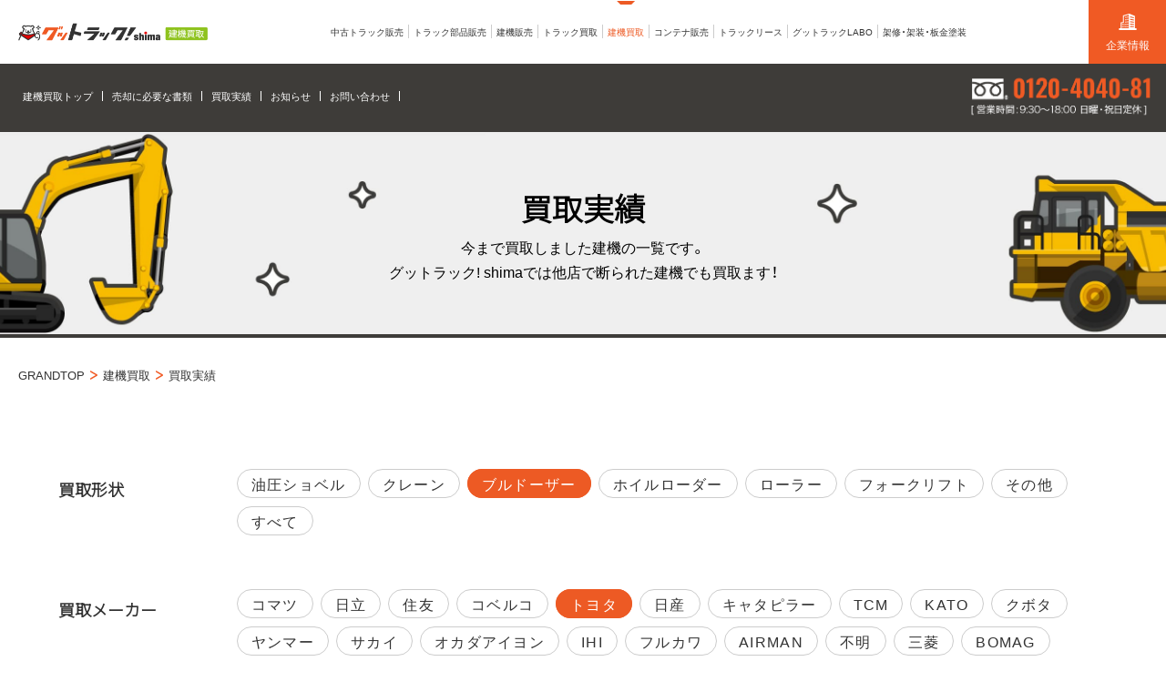

--- FILE ---
content_type: text/html; charset=UTF-8
request_url: https://shima-corp.com/kenki-kaitori/case/?body_type=3&maker=12
body_size: 30894
content:
<!DOCTYPE html>
<html lang="ja">
<head>
<!-- Google Tag Manager -->
<script>(function(w,d,s,l,i){w[l]=w[l]||[];w[l].push({'gtm.start':
new Date().getTime(),event:'gtm.js'});var f=d.getElementsByTagName(s)[0],
j=d.createElement(s),dl=l!='dataLayer'?'&l='+l:'';j.async=true;j.src=
'https://www.googletagmanager.com/gtm.js?id='+i+dl;f.parentNode.insertBefore(j,f);
})(window,document,'script','dataLayer','GTM-MW7KFZV');</script>
<!-- End Google Tag Manager -->
  <meta charset="UTF-8" />
  <meta name="viewport" content="width=device-width, initial-scale=1.0" />
  <meta http-equiv="X-UA-Compatible" content="IE=edge" />
  <meta name="format-detection" content="telephone=no" />
  <title>ブルドーザー トヨタの建機の買取実績一覧｜シマ商会のグットラックshima</title>
  <meta name="description" content="" />
  <meta name="keywords" content="" />
  <!-- ogp -->
  <meta property="og:title" content="ブルドーザー トヨタの建機の買取実績一覧｜シマ商会のグットラックshima" />
  <meta property="og:type" content="website" />
  <meta property="og:url" content="https://shima-corp.com/kenki-kaitori/case/?body_type=3&maker=12" />
  <meta property="og:image" content="https://shima-corp.com/common/img/grandtop/ogp.jpg" />
  <meta property="og:description" content="" />
  <meta property="og:site_name" content="ブルドーザー トヨタの建機の買取実績一覧｜シマ商会のグットラックshima" />
  <meta name="twitter:card" content="summary_large_image" />
  <!-- favicon -->
  <link href="https://shima-corp.com/common/img/header/favicon.ico" rel="shortcut icon" />
  <!-- canonical -->
  <link rel="canonical" href="https://shima-corp.com/kenki-kaitori/case/?body_type=3&maker=12" />
  <!-- font -->
  <link rel="stylesheet" href="https://cdn.jsdelivr.net/yakuhanjp/1.3.1/css/yakuhanjp.min.css">
  <link href="https://fonts.googleapis.com/css?family=Noto+Sans+JP:300|Oswald&display=swap" rel="stylesheet" />
  <!-- CSS -->
  <link rel="stylesheet" href="https://shima-corp.com/common/css/reset.css" />
  <link rel="stylesheet" href="https://shima-corp.com/common/css/base.css?var=20240105" />
  <link rel="stylesheet" href="https://shima-corp.com/common/css/header.css?var=20251224" />
  <link rel="stylesheet" href="https://shima-corp.com/common/css/footer.css?var=20250704" />
  <!-- JS -->
  <script src="https://code.jquery.com/jquery-3.3.1.js"></script>
  <script src="https://shima-corp.com/common/js/function.js?var=20250514"></script>
</head>
<!-- local -->
<link rel="stylesheet" href="https://shima-corp.com/common/css/jyuki.css" />
<link rel="stylesheet" href="https://shima-corp.com/common/css/jyuki_case.css?var=20210423" />
<script src="https://shima-corp.com/common/js/truck.js"></script>
<!-- / local -->
<body>
<!-- Google Tag Manager (noscript) -->
<noscript><iframe src="https://www.googletagmanager.com/ns.html?id=GTM-MW7KFZV"
height="0" width="0" style="display:none;visibility:hidden"></iframe></noscript>
<!-- End Google Tag Manager (noscript) -->
  <!-- IEスムーズスクロール機能無効（上にスクロールした際のヘッダー挙動がおかしくなるため） -->
<script>
if(navigator.userAgent.match(/MSIE 10/i) || navigator.userAgent.match(/Trident\/7\./) || navigator.userAgent.match(/Edge\/12\./)) {
  $('body').on("mousewheel", function () {
    event.preventDefault();
    var wd = event.wheelDelta;
    var csp = window.pageYOffset;
    window.scrollTo(0, csp - wd);
  });
}
</script>
<header id="header" class="">
  <div class="header_wrap good_wrap">
    <div class="subnav_spbtn">
    </div>
    <div class="header_lft">
      <div class="header_logo">
        <a href="https://shima-corp.com/kenki-kaitori/"><img class="logo good_truck_logo" src="https://shima-corp.com/common/img/header/kenki-kaitori_logo.png" alt="株式会社シマ商会" /></a>
              </div>
    </div>
    <nav>
      <ul class="header_rig_nav">
        <li class="header_rig_nav_list">
          <a class="header_rig_nav_list_link trans" href="https://shima-corp.com/truck/">
            <span><img src="https://shima-corp.com/common/img/header/nav_link_img01.jpg" alt="中古トラック販売">中古トラック販売</span>
          </a>
        </li>
        <li class="header_rig_nav_list">
          <a class="header_rig_nav_list_link trans" href="https://shima-corp.com/parts/">
          <span><img src="https://shima-corp.com/common/img/header/nav_link_img02.jpg" alt="トラック部品販売">トラック部品販売</span></a>
        </li>
        <li class="header_rig_nav_list">
          <a class="header_rig_nav_list_link trans" href="https://shima-corp.com/kenki/">
            <span><img src="https://shima-corp.com/common/img/header/nav_link_img000.jpg" alt="建機販売">建機販売</span>
          </a>
        </li>
        <li class="header_rig_nav_list">
          <a class="header_rig_nav_list_link trans" href="https://shima-corp.com/truck-kaitori/">
          <span><img src="https://shima-corp.com/common/img/header/nav_link_img03.jpg" alt="トラック買取">トラック買取</span></a>
        </li>
        <li class="header_rig_nav_list">
          <a class="header_rig_nav_list_link trans" href="https://shima-corp.com/kenki-kaitori/">
          <span><img src="https://shima-corp.com/common/img/header/nav_link_img04.jpg" alt="建機買取">建機買取</span></a>
        </li>
        <li class="header_rig_nav_list">
          <a class="header_rig_nav_list_link trans" href="https://shima-corp.com/container/">
          <span><img src="https://shima-corp.com/common/img/header/nav_link_img05.jpg" alt="コンテナ販売">コンテナ販売</span></a>
        </li>
        <li class="header_rig_nav_list">
          <a class="header_rig_nav_list_link trans" href="https://shima-corp.com/lease/">
          <span><img src="https://shima-corp.com/common/img/header/nav_link_img06.jpg" alt="トラックリース">トラックリース</span></a>
        </li>
        <li class="header_rig_nav_list">
          <a class="header_rig_nav_list_link  trans" href="https://shima-corp.com/labo/">
            <span><img src="https://shima-corp.com/common/img/header/nav_link_img07.jpg" alt="グットラックLABO">グットラックLABO</span>
          </a>
        </li>
        <li class="header_rig_nav_list">
            <a class="header_rig_nav_list_link header_rig_nav_list_link_pclast trans" href="https://shima-corp.com/custom/">
              <span><img src="https://shima-corp.com/common/img/header/nav_link_img11.jpg" alt="架修・架装・板金塗装">架修・架装・板金塗装</span>
            </a>
          </li>
        <li class="header_rig_nav_list header_rig_nav_list_spno">
          <a class="header_rig_nav_list_link trans" href="https://shima-corp.com/">
            <span><img src="https://shima-corp.com/common/img/header/nav_link_img08.jpg" alt="企業情報">企業情報</span>
          </a>
        </li>
        <li class="header_rig_nav_list header_rig_nav_list_spno">
          <a class="header_rig_nav_list_link trans" href="https://shima-corp.com/recruit/">
            <span><img src="https://shima-corp.com/common/img/header/nav_link_img09.jpg" alt="採用情報">採用情報</span>
          </a>
        </li>
        <li class="header_rig_nav_list header_rig_nav_list_spno"></li>
       
      </ul>
    </nav>
    <div class="header_rig">
      <div class="header_rig_btn">
        <a href="https://shima-corp.com/" class="header_btn header_btn01 trans">
        <img src="https://shima-corp.com/common/img/header/ui01.png" alt="企業情報">
          企業情報
        </a>
      </div>
    </div>
    </div>
    <div class="spmenu" style="display: none;"></div>
  </div>
</header>
<!-- /#header -->
<div id="page" class="in jyuki case">
<div id="used_truck_nav">
  <ul class="container_nav_ul">
    <li>
      <a class="truck_nav_ul_link trans" href="https://shima-corp.com/kenki-kaitori/"><span>建機買取トップ</span></a>
    </li>
    <li>
      <a class="truck_nav_ul_link trans" href="https://shima-corp.com/kenki-kaitori/flow/doc/"><span>売却に必要な書類</span></a>
    </li>
    <li>
      <a class="truck_nav_ul_link trans" href="https://shima-corp.com/kenki-kaitori/case/"><span>買取実績</span></a>
    </li>
    <li>
      <a class="truck_nav_ul_link trans" href="https://shima-corp.com/kenki-kaitori/news/"><span>お知らせ</span></a>
    </li>
    <li>
      <a class="truck_nav_ul_link trans" href="https://shima-corp.com/kenki-kaitori/inquiry/"><span>お問い合わせ</span></a>
    </li>
<nav class="header_rig_nav-wrap">
    <div class="header_rig_nav">
        <div class="header_rig_nav_list">
            <a class="header_rig_nav_list_link trans" href="/truck/">
                <span><img src="https://shima-corp.com/common/img/header/nav_link_img01.jpg" alt="中古トラック販売">中古トラック販売</span>
            </a>
        </div>
        <div class="header_rig_nav_list">
            <a class="header_rig_nav_list_link trans" href="/parts/">
                <span><img src="https://shima-corp.com/common/img/header/nav_link_img02.jpg" alt="トラック部品販売">トラック部品販売</span></a>
        </div>
        <div class="header_rig_nav_list">
            <a class="header_rig_nav_list_link trans" href="/kenki/">
                <span><img src="https://shima-corp.com/common/img/header/nav_link_img000.jpg" alt="建機販売">建機販売</span>
            </a>
        </div>
        <div class="header_rig_nav_list">
            <a class="header_rig_nav_list_link trans" href="/truck-kaitori/">
                <span><img src="https://shima-corp.com/common/img/header/nav_link_img03.jpg" alt="トラック買取">トラック買取</span></a>
        </div>
        <div class="header_rig_nav_list">
            <a class="header_rig_nav_list_link trans" href="/kenki-kaitori/">
                <span><img src="https://shima-corp.com/common/img/header/nav_link_img04.jpg" alt="建機買取">建機買取</span></a>
        </div>
        <div class="header_rig_nav_list">
            <a class="header_rig_nav_list_link trans" href="/container/">
                <span><img src="https://shima-corp.com/common/img/header/nav_link_img05.jpg" alt="コンテナ販売">コンテナ販売</span></a>
        </div>
        <div class="header_rig_nav_list">
            <a class="header_rig_nav_list_link trans" href="/lease/">
                <span><img src="https://shima-corp.com/common/img/header/nav_link_img06.jpg" alt="トラックリース">トラックリース</span></a>
        </div>
        <div class="header_rig_nav_list">
            <a class="header_rig_nav_list_link  trans" href="https://shima-corp.com/labo/">
                <span><img src="https://shima-corp.com/common/img/header/nav_link_img07.jpg" alt="グットラックLABO">グットラックLABO</span>
            </a>
        </div>
        <div class="header_rig_nav_list">
            <a class="header_rig_nav_list_link header_rig_nav_list_link_pclast trans" href="/custom/">
                <span><img src="https://shima-corp.com/common/img/header/nav_link_img11.jpg" alt="架修・架装・板金塗装">架修・架装・板金塗装</span>
            </a>
        </div>
        <div class="header_rig_nav_list header_rig_nav_list_spno">
            <a class="header_rig_nav_list_link trans" href="/">
                <span><img src="https://shima-corp.com/common/img/header/nav_link_img08.jpg" alt="企業情報">企業情報</span>
            </a>
        </div>
        <div class="header_rig_nav_list header_rig_nav_list_spno">
            <a class="header_rig_nav_list_link trans" href="/recruit/">
                <span><img src="https://shima-corp.com/common/img/header/nav_link_img09.jpg" alt="採用情報">採用情報</span>
            </a>
        </div>
    </div>
</nav>  </ul>
  <div class="truck_nav_btn">
    <div class="contact_tel">
      <a class="trans oswald" href="tel:0120404081"><img src="https://shima-corp.com/common/img/jyuki/header_tel.png" alt="0120-4040-81"></a>
    </div>
  </div>
</div>
<script>
  // スクロール途中からナビ固定
  $(window).on("load", function() {
    $(function($) {
      var winW = $(window).width();
      var devW = 1200;
      if (winW >= devW) {
        // 追従させたい要素のクラス名を宣言
        var company_nav = $("#used_truck_nav");
        offset = company_nav.offset();
        $(window).scroll(function() {
          if ($(window).scrollTop() > offset.top) {
            // 追従させたい要素の位置までスクロールしたらクラス付与
            company_nav.addClass("fixed");
          } else {
            // それ以外はクラスを外す
            $('header').removeClass("fixed");
            company_nav.removeClass("fixed").removeClass("top70");
          }
        });
      }
    });
  });
</script>
<script>
  if (window.matchMedia("(max-width: 1200px)").matches) {
    $(function() {
      $('.truck_nav_ul_link_sp_top01').click(
        function() {
          $(this).next().slideToggle();
          $(this).toggleClass('active');
        },
      );
      $('.truck_nav_ul_link_sp_top02').click(
        function() {
          $(this).next().slideToggle();
          $(this).toggleClass('active');
        },
      );
    });
  } else {
    $(function() {
      $("#hover_menu01").hover(
        function() {
          $(".inner_link01").fadeIn(300);
        },
        function() {
          $(".inner_link01").fadeOut(300);
        },
      );
    });
    $(function() {
      $("#hover_menu02").hover(
        function() {
          $(".inner_link02").fadeIn(300);
        },
        function() {
          $(".inner_link02").fadeOut(300);
        },
      );
    });
  }
</script>    <div class="case_mv">
      <div class="mv_title">
        <h1 class="title notojp">買取実績</h1>
        <p class="sub_title">今まで買取しました建機の一覧です。<br>グットラック! shimaでは他店で断られた建機でも買取ます！</p>
      </div>
    </div>
      <!-- パンくず -->
      <div class="breadcrumbs" itemscope itemtype="http://schema.org/BreadcrumbList">
        <ul>
          <li itemprop="itemListElement" itemscope itemtype="http://schema.org/ListItem">
            <a itemprop="item" href="https://shima-corp.com/">
              <span itemprop="name">GRANDTOP</span>
            </a>
            <meta itemprop="position" content="1" />
          </li>

          <li itemprop="itemListElement" itemscope itemtype="http://schema.org/ListItem">
            <a itemprop="item" href="https://shima-corp.com/kenki-kaitori/">
              <span itemprop="name">建機買取</span>
            </a>
            <meta itemprop="position" content="2" />
          </li>
          <li itemprop="itemListElement" itemscope itemtype="http://schema.org/ListItem">
            <span itemprop="name">買取実績</span>
            <meta itemprop="position" content="3" />
          </li>
        </ul>
      </div>
  <div class="truck_case_choice">
    <div class="wrap">
      <div class="choice_box fluffy">

          <div class="truck_case_checkbox_area frist">
            <h2 class="coice_title notojp">買取形状</h2>
            <div class="coice_checkbox">
              <a href="https://shima-corp.com/kenki-kaitori/case/?body_type=1&maker=12"><span class="label_name ">油圧ショベル</span></a>
              <a href="https://shima-corp.com/kenki-kaitori/case/?body_type=2&maker=12"><span class="label_name ">クレーン</span></a>
              <a href="https://shima-corp.com/kenki-kaitori/case/?body_type=3&maker=12"><span class="label_name active">ブルドーザー</span></a>
              <a href="https://shima-corp.com/kenki-kaitori/case/?body_type=4&maker=12"><span class="label_name ">ホイルローダー</span></a>
              <a href="https://shima-corp.com/kenki-kaitori/case/?body_type=5&maker=12"><span class="label_name ">ローラー</span></a>
              <a href="https://shima-corp.com/kenki-kaitori/case/?body_type=6&maker=12"><span class="label_name ">フォークリフト</span></a>
              <a href="https://shima-corp.com/kenki-kaitori/case/?body_type=7&maker=12"><span class="label_name ">その他</span></a>
              <a href="https://shima-corp.com/kenki-kaitori/case/?maker=12"><span class="label_name ">すべて</span></a>
            </div>
          </div>
          <div class="truck_case_checkbox_area frist">
            <h2 class="coice_title notojp">買取メーカー</h2>
            <div class="coice_checkbox">
              <a href="https://shima-corp.com/kenki-kaitori/case/?body_type=3&maker=8"><span class="label_name ">コマツ</span></a>
              <a href="https://shima-corp.com/kenki-kaitori/case/?body_type=3&maker=9"><span class="label_name ">日立</span></a>
              <a href="https://shima-corp.com/kenki-kaitori/case/?body_type=3&maker=10"><span class="label_name ">住友</span></a>
              <a href="https://shima-corp.com/kenki-kaitori/case/?body_type=3&maker=11"><span class="label_name ">コベルコ</span></a>
              <a href="https://shima-corp.com/kenki-kaitori/case/?body_type=3&maker=12"><span class="label_name active">トヨタ</span></a>
              <a href="https://shima-corp.com/kenki-kaitori/case/?body_type=3&maker=13"><span class="label_name ">日産</span></a>
              <a href="https://shima-corp.com/kenki-kaitori/case/?body_type=3&maker=14"><span class="label_name ">キャタピラー</span></a>
              <a href="https://shima-corp.com/kenki-kaitori/case/?body_type=3&maker=15"><span class="label_name ">TCM</span></a>
              <a href="https://shima-corp.com/kenki-kaitori/case/?body_type=3&maker=16"><span class="label_name ">KATO</span></a>
              <a href="https://shima-corp.com/kenki-kaitori/case/?body_type=3&maker=17"><span class="label_name ">クボタ</span></a>
              <a href="https://shima-corp.com/kenki-kaitori/case/?body_type=3&maker=18"><span class="label_name ">ヤンマー</span></a>
              <a href="https://shima-corp.com/kenki-kaitori/case/?body_type=3&maker=19"><span class="label_name ">サカイ</span></a>
              <a href="https://shima-corp.com/kenki-kaitori/case/?body_type=3&maker=20"><span class="label_name ">オカダアイヨン</span></a>
              <a href="https://shima-corp.com/kenki-kaitori/case/?body_type=3&maker=21"><span class="label_name ">IHI</span></a>
              <a href="https://shima-corp.com/kenki-kaitori/case/?body_type=3&maker=23"><span class="label_name ">フルカワ</span></a>
              <a href="https://shima-corp.com/kenki-kaitori/case/?body_type=3&maker=24"><span class="label_name ">AIRMAN</span></a>
              <a href="https://shima-corp.com/kenki-kaitori/case/?body_type=3&maker=25"><span class="label_name ">不明</span></a>
              <a href="https://shima-corp.com/kenki-kaitori/case/?body_type=3&maker=26"><span class="label_name ">三菱</span></a>
              <a href="https://shima-corp.com/kenki-kaitori/case/?body_type=3&maker=27"><span class="label_name ">BOMAG</span></a>
              <a href="https://shima-corp.com/kenki-kaitori/case/?body_type=3&maker=28"><span class="label_name ">kawasaki</span></a>
              <a href="https://shima-corp.com/kenki-kaitori/case/?body_type=3&maker=29"><span class="label_name ">アイチ</span></a>
              <a href="https://shima-corp.com/kenki-kaitori/case/?body_type=3"><span class="label_name ">すべて</span></a>
            </div>
          </div>

      </div>
    </div>
  </div>
  <div class="sec04">
    <div class="wrap">
      <div class="truck_performance">
        <ul class="performance_list fluffy">
        </ul>
<div class="pagination fluffy">
	<ul class="pagination_list">
    </ul>
</div>
      </div>
    </div>
  </div>
        <!-- コンタクトエリア -->
        <section class="contact_area">
          <div class="contact_first">
            <p class="first_text fluffy">査定だけでもお気軽にお問い合わせください</p>
          </div>
          <div class="contact_second">
            <div class="wrap">
              <div class="second_box fluffy">
                <div class="left">
                  <img src="https://shima-corp.com/common/img/jyuki/contact_left.png" alt="重機高額買取" class="pcv">
                  <a href="tel:0120404081" class="spv"><img src="https://shima-corp.com/common/img/jyuki/contact_left_sp.png" alt="重機高額買取" class="spv"></a>
                </div>
                <div class="right">
                  <!-- <div class="right_text">
                    <img src="https://shima-corp.com/common/img/jyuki/contact_right_01.png" alt="買取対応エリア全国!" class="pcv">
                    <img src="https://shima-corp.com/common/img/jyuki/contact_right_01_sp.png" alt="買取対応エリア全国!" class="spv">
                  </div> -->
                  <div class="right_web">
                    <a class="trans" href="https://shima-corp.com/kenki-kaitori/#web">
                      <img src="https://shima-corp.com/common/img/jyuki/contact_right_02.png" alt="WEBでかんたん買取査定" class="pcv">
                      <img src="https://shima-corp.com/common/img/jyuki/contact_right_02_sp.png" alt="WEBでかんたん買取査定" class="spv">
                    </a>
                  </div>
                  <div class="right_line">
                    <a class="trans" href="https://line.me/R/ti/p/%40200abbqv" target="_blank">
                      <img src="https://shima-corp.com/common/img/jyuki/contact_right_03.png" alt="LINEでかんたん買取査定" class="pcv">
                      <img src="https://shima-corp.com/common/img/jyuki/contact_right_03_sp.png" alt="LINEでかんたん買取査定" class="spv">
                    </a>
                  </div>
                </div>
              </div>
            </div>
          </div>
          <div class="third_area">
            <div class="trird_image">
              <img src="https://shima-corp.com/common/img/jyuki/contact_bottom.jpg" alt="買取対応エリア全国!" class="pcv">
              <img src="https://shima-corp.com/common/img/jyuki/contact_bottom_sp.jpg" alt="買取対応エリア全国!" class="spv">
            </div>
          </div>
        </section>
<script>
$(document).ready(function() {
  var checkResize;
  $(window).on('load resize', function() {
      clearTimeout( checkResize );
      checkResize = setTimeout( resizing, 50 );
  });
  //リサイズ完了時に実行する処理
  function resizing() {
    var w = $(window).width();
    //ウィンドウサイズが768より大きい場合の処理
    if( w > 1100 ) {
      $(document).ready(function() {
        $(".right_web a").attr("href", "https://shima-corp.com/kenki-kaitori/#pcweb")
      });
    //ウィンドウサイズが768以下の場合の処理
    } else {
      $(document).ready(function() {
        $(".right_web a").attr("href", "https://shima-corp.com/kenki-kaitori/#web")
      });
    }
  }
});
</script>
</div>
<footer id="footer">
  <div class="footer_bottom_area">
    <div class="footer_bottom_item02">
      <div class="footer_bottom_item02_logo"> <img src="https://shima-corp.com/common/img/header/logo.png"
          alt="株式会社 シマ商会" /> <span>株式会社 シマ商会</span> </div>
      <div class="footer_bottom_item_address_content">
        <div class="footer_bottom_item_address_item">
          <p class="footer_bottom_item02_name">仙台本社</p>
          <p class="footer_bottom_item02_address"> 〒980-0811<br />
            宮城県仙台市青葉区一番町1丁目1-31 <br>山口ビル8階808<span><a href="https://shima-corp.com/company/outline/access.php"
                class="map trans"> <img src="https://shima-corp.com/common/img/footer/map.png" alt="MAP" />
              </a></span></p>
          <div class="footer_bottom_item02_tel"> <a href="tel:0244-22-1554" class="oswald"> <span><img
                  src="https://shima-corp.com/common/img/footer/ui09.png" alt="telアイコン" /></span>022-748-4435
            </a> </div>
          <div class="footer_bottom_item02_time">
            <p>営業時間：9:00~18:00<br class="pcv">（土日祝、年末年始除く）</p>
          </div>
        </div>
        <div class="footer_bottom_item_address_item">
          <p class="footer_bottom_item02_name">福島本社</p>
          <p class="footer_bottom_item02_address"> 〒975-0042<br />
            福島県南相馬市<br>原町区雫字権現下73-2<span><a href="https://shima-corp.com/company/outline/access.php"
                class="map trans"> <img src="https://shima-corp.com/common/img/footer/map.png" alt="MAP" />
              </a></span></p>
          <div class="footer_bottom_item02_tel"> <a href="tel:0244-22-1554" class="oswald"> <span><img
                  src="https://shima-corp.com/common/img/footer/ui09.png" alt="telアイコン" /></span>0244-22-1554
            </a> </div>
          <div class="footer_bottom_item02_time">
            <p>営業時間：9:00~18:00<br class="pcv">（土日祝、年末年始除く）</p>
          </div>
        </div>
      </div>
      <div class="footer_bottom_item02_antique"> <a
          href="https://shima-corp.com/company/outline/license.php">古物営業法に基づく表示</a> </div>
    </div>
    <div class="foot_nav">
      <h3>サービス案内</h3>
      <div class="box01">
        <ul class="footer_bottom_item footer_bottom_item_last">
          <li><a class="arrow trans" href="https://shima-corp.com/truck/">中古トラック販売</a></li>
          <li><a class="arrow trans" href="https://shima-corp.com/parts/">トラック部品販売</a></li>
          <li><a class="arrow trans" href="https://shima-corp.com/truck-kaitori/">トラック買取</a></li>
          <li><a class="arrow trans" href="https://shima-corp.com/kenki/">建機販売</a></li>
          <li><a class="arrow trans" href="https://goodtruck.jp/" target="_blank">トラック輸出</a></li>
        </ul>
        <ul class="footer_bottom_item footer_bottom_item_last">
          <li><a class="arrow trans" href="https://shima-corp.com/kenki-kaitori/">建機買取</a></li>
          <li><a class="arrow trans" href="https://shima-corp.com/container/">コンテナ販売</a></li>
          <li><a class="arrow trans" href="https://shima-corp.com/lease/">トラックリース</a></li>
          <li><a class="arrow trans" href="https://shima-corp.com/custom/">架修・架装・板金塗装</a></li>
          <li><a class="arrow trans" href="https://shima-corp.com/labo/">グットラックLABO</a></li>
        </ul>
        <ul class="footer_bottom_item footer_bottom_item_last">
          <li><a class="arrow trans" href="https://shima-corp.com/company/contact/">総合お問い合わせ</a></li>
          <li><a class="arrow trans" href="https://shima-corp.com/company/news/">お知らせ</a></li>
          <li><a class="arrow trans" href="https://shima-corp.com/company/tos/">サイト利用規約</a></li>
          <li><a class="arrow trans" href="https://shima-corp.com/company/privacy/">プライバシーポリシー</a></li>
          <li><a class="arrow trans" href="https://shima-corp.com/company/specific/">特定商取引法に基づく表示</a></li>
        </ul>
      </div>
      <ul class="footer_bottom_item footer_bottom_item03 footer_bottom_item_last">
        <li><a class="arrow trans" href="https://shima-corp.com/">コーポレートサイト</a></li>
        <li><a class="arrow trans" href="https://shima-corp.com/recruit/">採用サイト</a></li>
        <li><a class="arrow trans" href="https://shima-corp.com/company/service/factory-2/">リサイクル工場</a></li>
        <li><a class="arrow trans" href="https://shima-corp.com/company/outline/sdgs.php">SDGsに関する取り組み</a>
        </li>
        <li><a class="arrow trans" href="https://shima-corp.com/sitemap.php">サイトマップ</a></li>
      </ul>
    </div>
  </div>
  <div class="footer_copyright"> <a class="ui10 trans" href="#"><img
        src="https://shima-corp.com/common/img/footer/ui10.png" alt="TOP" /></a>
    <div class="footer_copyright_wrap">
      <div class="copyright"> <small>Copyright © Shima Company Ltd. All rights reserved.</small> </div>
      <div class="sns">
        <a class="ui08 trans" href="https://www.instagram.com/good.truck_shima/" target="_blank">
          <img src="https://shima-corp.com/common/img/footer/insta_icon.png" alt="インスタ" />
        </a>
      </div>
    </div>
  </div>
</footer>
<!-- 要素出現スクリプト -->
<script src="https://cdnjs.cloudflare.com/ajax/libs/scrollReveal.js/4.0.5/scrollreveal.min.js"></script>
<script>
  $(window).bind("load", function () {
    // URLにhogehogeが含まれていたら実行
    if (document.URL.match("/company/")) {
      window.sr = ScrollReveal({
        reset: false,
        mobile: true
      });
      sr.reveal(".fluffy", {
        origin: "bottom",
        distance: "50%",
        duration: 1500
      });
    } else if (document.URL.match("/recruit/")) {
      window.sr = ScrollReveal({
        reset: false,
        mobile: true
      });
      sr.reveal(".fluffy", {
        origin: "bottom",
        distance: "50%",
        duration: 1500
      });
    }
  });
</script><ul id="footer_cv" class="truck">
    <li class="list f_list">
        <a href="https://shima-corp.com/kenki-kaitori/#web">
            <span class="">買取査定</span>
        </a>
    </li>
    <li class="list tel">
        <a href="tel:0120404081">
            <img src="https://shima-corp.com/common/img/truck/footer_tel_icon.png" alt="無料" class="">
            <span class="">電話する</span>
        </a>
    </li>
    <li class="contact">
        <a href="https://shima-corp.com/kenki/inquiry/">
            <img src="https://shima-corp.com/common/img/truck/truck_contact.png" alt="お問い合わせ" class="">
            <span class="">お問い合わせ</span>
        </a>
    </li>
</ul></body>

</html>

--- FILE ---
content_type: text/css
request_url: https://shima-corp.com/common/css/base.css?var=20240105
body_size: 5850
content:
/* =====================
base
===================== */
html *,
::before,
::after {
  box-sizing: border-box;
}

body {
  font-family: "YakuHanJP", "ヒラギノ角ゴ ProN W3", "Hiragino Kaku Gothic ProN",
    "ヒラギノ角ゴ Pro W3", "Hiragino Kaku Gothic Pro", "メイリオ", Meiryo,
    "ＭＳ Ｐゴシック", "MS PGothic", sans-serif;
  color: #333;
  font-size: 14px;
  /* animation: bodyfadeIn 2s ease 0s 1 normal;
  -webkit-animation: bodyfadeIn 2s ease 0s 1 normal; */
}

body.fixed {
  position: fixed;
  width: 100%;
  height: 100%;
  left: 0;
  overflow: hidden;
}

@keyframes bodyfadeIn {
  0% {
    opacity: 0;
  }
  100% {
    opacity: 1;
  }
}

@-webkit-keyframes bodyfadeIn {
  0% {
    opacity: 0;
  }
  100% {
    opacity: 1;
  }
}

body.fixed {
  overflow: hidden;
}

img {
  display: block;
  max-width: 100%;
  height: auto;
}

p {
  font-size: 16px;
  line-height: 1.7;
}

h2 {
  line-height: 1.7;
}

.oswald {
  font-family: "Oswald", sans-serif;
  letter-spacing: 1.2px;
}

.notojp {
  font-family: "YakuHanJP", "Noto Sans JP", sans-serif;
}

a {
  font-size: 16px;
  text-decoration: none;
  color: #333;
}

.trans {
  transition: all 0.3s;
}

.trans:hover {
  opacity: 0.5;
  transition: all 0.3s;
}

.wrap {
  max-width: 1200px;
  width: 90%;
  margin: auto;
}

/* セクション余白 */
#page.in .sec {
  padding: 30px 0;
}

#page.in .sec.sec_first {
  padding: 30px 0 60px;
}

#page.in .sec.sec_last {
  padding: 30px 0 60px;
}

#page.in .sec_p60 {
  padding: 60px 0;
}

#page.in .sec_pt30_pb60 {
  padding: 30px 0 60px;
}

#page.in .sec_pb60 {
  padding: 0 0 60px;
}

#page.in .sec_p30 {
  padding: 30px 0;
}

#page.in .sec_pt0_pb60 {
  padding-top: 0;
  padding-bottom: 60px;
}

#page.in .sec_pt30_pb0 {
  padding-top: 30px;
  padding-bottom: 0px;
}

#page.in .sec_pb0 {
  padding-bottom: 0px;
}

/* パンくず */

.breadcrumbs {
  padding: 30px 20px 60px;
}
.breadcrumbs ul {
  font-size: 13px;
  width: 100%;
  display: flex;
  flex-flow: row wrap;
}
.breadcrumbs a {
  font-size: 13px;
}
.breadcrumbs ul li {
  font-size: 13px;
  line-height: 1.7;
  display: flex;
}
.breadcrumbs ul li::before {
  display: flex;
  padding: 0 10px;
  content: "";
  background-image: url(../img/footer/ui07.png);
  background-repeat: no-repeat;
  background-size: 8px 10px;
  background-position: center;
}

.breadcrumbs ul li:first-child::before {
  display: none;
}

.pcv {
}
.spv {
  display: none;
}

@media (min-width: 1px) and (max-width: 1100px) {
  .trans:hover {
    opacity: 1;
  }
  #page {
    margin-top: 55px;
  }
  #page.in {
    margin-top: 55px;
  }
}

@media (min-width: 1px) and (max-width: 767px) {
  #page.in {
  }
  /* パンくず */
.breadcrumbs {
  padding: 30px 20px 30px;
}
.wrap {
  width: 94%;
}
  /* セクション余白 */
  #page.in .sec {
    padding: 15px 0;
  }
  #page.in .sec.sec_last {
    padding: 15px 0 30px;
  }
  #page.in .sec_p60 {
    padding: 30px 0;
  }
  #page.in .sec_pt30_pb60 {
    padding: 15px 0 30px;
  }
  #page.in .sec_pb60 {
    padding: 0 0 30px;
  }
  #page.in .sec_pt0_pb60 {
    padding-bottom: 30px;
  }
  #page.in .sec_p30 {
    padding: 15px 0;
  }
  #page.in .sec_pt30_pb0 {
    padding-top: 0px;
    padding-bottom: 0px;
  }
  p {
    font-size: 14px;
  }
  a {
    font-size: 14px;
  }
  .pcv {
    display: none;
  }
  .spv {
    display: block;
  }
}

/*ページネーション*/
.pagination {
  margin-bottom: 50px;
}
.pagination .pagination_list {
  display: -webkit-box;
  display: -ms-flexbox;
  display: flex;
  -webkit-box-pack: center;
  -ms-flex-pack: center;
  justify-content: center;
}
.pagination .pagination_list li {
  -webkit-box-flex: 0;
  -ms-flex: 0 0 37px;
  flex: 0 0 37px;
  border-top: 1px solid #3E3C39;
  border-bottom: 1px solid #3E3C39;
  border-right: 1px solid #ccc;
  background: #fff;
}
.pagination .pagination_list li:first-child {
  border-left: 1px solid #3E3C39;
  border-radius: 5px 0 0 5px;
}
.pagination .pagination_list li:last-child {
  border-right: 1px solid #3E3C39;
  border-radius: 0 5px 5px 0;
}
.pagination .pagination_list li a {
  display: block;
  text-align: center;
  line-height: 35px;
}
.pagination .pagination_list li a.arrow {
  line-height: 30px;
}
.pagination .pagination_list li.active {
  display: block;
  text-align: center;
  background: #ed5a24;
  margin: 0;
  color: #fff;
  line-height: 35px;
}
@media (min-width: 1px) and (max-width: 767px) {
  .pagination .pagination_list li {
    -webkit-box-flex: 0;
    -ms-flex: 0 0 30px;
    flex: 0 0 30px;
  }
}
@media (min-width: 1px) and (max-width: 350px) {
  .pagination .pagination_list li {
    -webkit-box-flex: 0;
    -ms-flex: 0 0 25px;
    flex: 0 0 25px;
  }
}
/* ----- 能登地震テキスト ----- */
.sympathy_text {
  text-align: center;
  background-color: #f2f2f2;
  padding: 10px 0;
  margin-bottom: 0;
}
.sympathy_text p {
  font-size: 14px;
}
.sympathy_text.sympathy_text_gtop {
 /* margin-top: 70px; */
 margin-bottom: 0;
}
.sympathy_text.sympathy_text_ver02 {
 background-color: #ea6061;
 margin-bottom: 0;
}
/* .sympathy_text p {
  color: #fff;
} */
.sympathy_text.sympathy_text_ver02 p {
  width: 100%;
  max-width: 1200px;
  margin: 0 auto;
  border-radius: 5px;
  background-color: #f2f2f2;
  padding: 15px 0;
  color: #3E3C39;
}
@media (min-width: 1px) and (max-width: 767px) {
  .sympathy_text p {
    font-size: 12px;
  }
  .sympathy_text.sympathy_text_gtop {
    margin-top: 0;
  }
  .sympathy_text.sympathy_text_ver02 p {
    border-radius: 0;
    padding: 10px 0;
  }
}


--- FILE ---
content_type: text/css
request_url: https://shima-corp.com/common/css/footer.css?var=20250704
body_size: 17847
content:
@charset "UTF-8";
footer .footer_top_area {
  display: -webkit-box;
  display: -ms-flexbox;
  display: flex;
  -webkit-box-align: center;
      -ms-flex-align: center;
          align-items: center;
  -webkit-box-pack: justify;
      -ms-flex-pack: justify;
          justify-content: space-between;
  border-top: 1px solid #dcdddd;
  border-bottom: 1px solid #dcdddd;
}
footer .footer_top_area {
  display: -webkit-box;
  display: -ms-flexbox;
  display: flex;
  -webkit-box-pack: justify;
      -ms-flex-pack: justify;
          justify-content: space-between;
  padding-bottom: 20px;
  border-bottom: 1px solid #dcdddd;
}
footer .footer_top_area_item {
  -webkit-box-flex: 0;
      -ms-flex: 0 0 16.6666666667%;
          flex: 0 0 16.6666666667%;
}
footer .footer_top_area_item:last-child .footer_top_area_wrap {
  border-right: none;
}
footer .footer_top_area_wrap {
  display: -webkit-box;
  display: -ms-flexbox;
  display: flex;
  -webkit-box-align: center;
      -ms-flex-align: center;
          align-items: center;
  -webkit-box-orient: vertical;
  -webkit-box-direction: normal;
      -ms-flex-direction: column;
          flex-direction: column;
  -webkit-box-pack: center;
      -ms-flex-pack: center;
          justify-content: center;
  height: auto;
  border-right: 1px solid #dcdddd;
  text-align: center;
  margin-top: 20px;
}
footer .footer_top_area_name {
  display: -webkit-box;
  display: -ms-flexbox;
  display: flex;
  margin-top: auto;
}
footer .footer_top_area_wrap span:first-child {
  display: block;
  height: 70px;
}
footer .ui01 {
  max-width: 53px;
  width: 100%;
}
footer .ui02 {
  max-width: 69px;
  width: 100%;
}
footer .ui03 {
  max-width: 48px;
  width: 100%;
}
footer .ui04 {
  max-width: 48px;
  width: 100%;
}
footer .ui05 {
  max-width: 65px;
  width: 100%;
}
footer .ui06 {
  max-width: 51px;
  width: 100%;
}
footer .footer_bottom_item li a.arrow::before {
  content: "";
  padding-left: 10px;
  height: 8px;
  background-image: url(../img/footer/ui07.png);
  background-repeat: no-repeat;
  background-size: 8px 10px;
  background-position: center;
  margin-right: 5px;
}
footer .footer_bottom_area {
  display: -webkit-box;
  display: -ms-flexbox;
  display: flex;
  -webkit-box-orient: horizontal;
  -webkit-box-direction: normal;
      -ms-flex-flow: row wrap;
          flex-flow: row wrap;
  -webkit-box-pack: justify;
      -ms-flex-pack: justify;
          justify-content: space-between;
  padding: 50px 0 0;
  max-width: 1500px;
  width: 95%;
  margin: auto;
}
footer .footer_bottom_item {
  -webkit-box-flex: 0;
      -ms-flex: 0 0 25%;
          flex: 0 0 25%;
  margin-bottom: 50px;
}
footer .footer_bottom_item li {
  line-height: 1.7;
  margin-bottom: 10px;
}
footer .footer_bottom_item li a {
  font-size: 14px;
}
footer .footer_bottom_item02 {
  -webkit-box-flex: 0;
      -ms-flex: 0 0 50%;
          flex: 0 0 50%;
}
footer .footer_bottom_item02_logo {
  display: -webkit-box;
  display: -ms-flexbox;
  display: flex;
  -webkit-box-align: end;
      -ms-flex-align: end;
          align-items: flex-end;
  margin-bottom: 60px;
}
footer .footer_bottom_item02_logo span {
  font-size: 12px;
  position: relative;
  top: -4px;
}
footer .footer_bottom_item02_logo img {
  max-width: 100px;
  width: 100%;
  margin-right: 10px;
}
footer .footer_bottom_item_address_content {
  display: -webkit-box;
  display: -ms-flexbox;
  display: flex;
  -webkit-box-pack: justify;
      -ms-flex-pack: justify;
          justify-content: space-between;
}
footer .footer_bottom_item_address_content p {
  font-size: 14px;
}
footer .footer_bottom_item_address_item {
  -webkit-box-flex: 0;
      -ms-flex: 0 0 48%;
          flex: 0 0 48%;
  position: relative;
}
footer p.footer_bottom_item02_name {
  font-weight: 600;
  font-size: 18px;
  margin-bottom: 10px;
}
footer .footer_bottom_item02_address {
  margin-bottom: 10px;
}
footer .footer_bottom_item02_address span {
  display: -webkit-inline-box;
  display: -ms-inline-flexbox;
  display: inline-flex;
  padding-left: 5px;
  height: 0;
  -webkit-box-align: center;
      -ms-flex-align: center;
          align-items: center;
  position: relative;
  top: 3px;
}
footer .footer_bottom_item02_address .map {
  display: block;
  max-width: 40px;
  width: 100%;
}
footer .footer_bottom_item02_tel img {
  display: inline-block;
  max-width: 30px;
  width: 100%;
}
footer .footer_bottom_item02_tel {
  display: none;
}
footer .footer_bottom_item02_tel a {
  display: block;
  font-size: 27px;
  font-weight: bold;
  margin-bottom: 10px;
}
footer .footer_bottom_item02_tel p span {
  vertical-align: middle;
  margin-right: 5px;
}
footer .footer_copyright {
  background-color: #efefef;
  padding: 10px 0;
  position: relative;
  margin-top: 50px;
}
footer .footer_copyright_wrap {
  display: -webkit-box;
  display: -ms-flexbox;
  display: flex;
  -webkit-box-pack: justify;
      -ms-flex-pack: justify;
          justify-content: space-between;
  -webkit-box-align: center;
      -ms-flex-align: center;
          align-items: center;
  max-width: 1500px;
  width: 95%;
  margin: auto;
}
footer .ui08 {
  display: block;
  max-width: 40px;
  max-width: 30px;
  width: 100%;
}
footer .ui08.tw {
  margin-left: 10px;
}
footer .ui10 {
  position: absolute;
  top: -72px;
  left: 0;
  right: 0;
  max-width: 114px;
  width: 100%;
  margin: auto;
}
footer .ui_hov {
  display: none;
}
footer .footer_top_area {
  border-top: 1px solid #dcdddd;
}
footer .footer_top_area_item01:hover .ui_hov {
  display: block;
}
footer .footer_top_area_item01:hover .ui_no {
  display: none;
}
footer .footer_top_area_item02:hover .ui_hov {
  display: block;
}
footer .footer_top_area_item02:hover .ui_no {
  display: none;
}
footer .footer_top_area_item03:hover .ui_hov {
  display: block;
}
footer .footer_top_area_item03:hover .ui_no {
  display: none;
}
footer .footer_top_area_item04:hover .ui_hov {
  display: block;
}
footer .footer_top_area_item04:hover .ui_no {
  display: none;
}
footer .footer_top_area_item05:hover .ui_hov {
  display: block;
}
footer .footer_top_area_item05:hover .ui_no {
  display: none;
}
footer .footer_top_area_item06:hover .ui_hov {
  display: block;
}
footer .footer_top_area_item06:hover .ui_no {
  display: none;
}
footer .footer_bottom_item02_antique {
  text-decoration: underline;
  margin-top: 160px;
}
footer .sns {
  display: -webkit-box;
  display: -ms-flexbox;
  display: flex;
}
footer .mt30 {
  margin-top: 30px;
}
footer .tabv {
  display: none;
}
footer .footer_bottom_item li .pcv-2 {
  display: block;
}

#footer_cv {
  display: none;
}

#footer_container_cv {
  display: none;
}

#footer_recruit_cv {
  display: none;
}

@media (min-width: 1px) and (max-width: 1200px) {
  footer {
    margin-bottom: 47px;
  }
  #footer_cv {
    position: fixed;
    bottom: 0;
    left: 0;
    z-index: 100;
    width: 100%;
    display: -webkit-box;
    display: -ms-flexbox;
    display: flex;
  }
  #footer_cv li {
    display: -webkit-box;
    display: -ms-flexbox;
    display: flex;
    -webkit-box-align: end;
        -ms-flex-align: end;
            align-items: flex-end;
    -webkit-box-pack: center;
        -ms-flex-pack: center;
            justify-content: center;
    -webkit-box-flex: 0;
        -ms-flex: 0 0 33.333333%;
            flex: 0 0 33.333333%;
  }
  #footer_cv li a {
    display: block;
    width: 100%;
    padding: 5px 0;
  }
  #footer_cv li span {
    display: block;
    font-size: 10px;
    color: #fff;
    text-align: center;
    padding-top: 5px;
  }
  #footer_cv li:first-child {
    background-color: #e83828;
  }
  #footer_cv li:first-child img {
    max-width: 27px;
    margin: auto;
  }
  #footer_cv li:nth-child(2) {
    background-color: #ea5514;
  }
  #footer_cv li:nth-child(2) img {
    max-width: 19px;
    margin: auto;
  }
  #footer_cv li:last-child {
    background-color: #f39800;
  }
  #footer_cv li:last-child img {
    max-width: 17px;
    margin: auto;
  }
  #footer_container_cv {
    position: fixed;
    bottom: 0;
    left: 0;
    z-index: 100;
    width: 100%;
    display: -webkit-box;
    display: -ms-flexbox;
    display: flex;
  }
  #footer_container_cv li {
    display: -webkit-box;
    display: -ms-flexbox;
    display: flex;
    -webkit-box-align: end;
        -ms-flex-align: end;
            align-items: flex-end;
    -webkit-box-pack: center;
        -ms-flex-pack: center;
            justify-content: center;
    -webkit-box-flex: 0;
        -ms-flex: 0 0 50%;
            flex: 0 0 50%;
    -ms-flex: 0 0 33.3%;
        flex: 0 0 33.3%;
    padding: 0;
    border: 2px solid #3E3C39;
    -webkit-box-shadow: 2px 2px #3e3c39;
            box-shadow: 2px 2px #3e3c39;
    border-radius: 5px;
    -webkit-box-align: center;
        -ms-flex-align: center;
            align-items: center;
  }
  #footer_container_cv li a {
    padding: 5px 0;
    width: 100%;
    display: block;
    display: -webkit-box;
    display: -ms-flexbox;
    display: flex;
    -webkit-box-pack: center;
        -ms-flex-pack: center;
            justify-content: center;
    -webkit-box-align: center;
        -ms-flex-align: center;
            align-items: center;
    padding: 0px;
    height: 47px;
    width: 100%;
  }
  #footer_container_cv li span {
    display: block;
    font-size: 10px;
    color: #fff;
    text-align: center;
    padding-top: 5px;
  }
  #footer_container_cv li:first-child {
    background-color: #e83828;
    background-color: #fff;
  }
  #footer_container_cv li:first-child span {
    padding: 0;
    color: #3e3c39;
    font-size: 13px;
    font-weight: 600;
  }
  #footer_container_cv li:first-child img {
    max-width: 19px;
    margin: auto;
    max-width: 15px;
    margin: 0;
    margin-right: 10px;
  }
  #footer_container_cv li:nth-child(2) {
    background-color: #ea5514;
  }
  #footer_container_cv li:nth-child(2) span {
    font-size: 13px;
    color: #fff;
    padding: 0;
  }
  #footer_container_cv li:nth-child(2) img {
    max-width: 18px;
    margin: auto;
    margin: 0;
    margin-right: 10px;
  }
  #footer_container_cv li:last-child {
    background-color: #f39800;
    background-color: #ed5a24;
    background-color: #fff100;
  }
  #footer_container_cv li:last-child span {
    padding: 0;
    color: #3e3c39;
    font-size: 13px;
    font-weight: 600;
  }
  #footer_container_cv li:last-child img {
    max-width: 17px;
    margin: auto;
    max-width: 16px;
    margin: 0;
    margin-right: 10px;
  }
  #footer_recruit_cv {
    position: fixed;
    bottom: 0;
    left: 0;
    z-index: 100;
    width: 100%;
    display: -webkit-box;
    display: -ms-flexbox;
    display: flex;
  }
  #footer_recruit_cv li {
    display: -webkit-box;
    display: -ms-flexbox;
    display: flex;
    -webkit-box-align: end;
        -ms-flex-align: end;
            align-items: flex-end;
    -webkit-box-pack: center;
        -ms-flex-pack: center;
            justify-content: center;
    -webkit-box-flex: 0;
        -ms-flex: 0 0 50%;
            flex: 0 0 50%;
  }
  #footer_recruit_cv li a {
    display: block;
    width: 100%;
    padding: 5px 0;
  }
  #footer_recruit_cv li span {
    display: block;
    font-size: 10px;
    color: #fff;
    text-align: center;
    padding-top: 5px;
  }
  #footer_recruit_cv li:first-child {
    background-color: #e83828;
  }
  #footer_recruit_cv li:first-child img {
    max-width: 17px;
    margin: auto;
  }
  #footer_recruit_cv li:nth-child(2) {
    background-color: #ea5514;
  }
  #footer_recruit_cv li:nth-child(2) img {
    max-width: 17px;
    margin: auto;
  }
  #footer_recruit_cv li:last-child {
    background-color: #f39800;
  }
  #footer_recruit_cv li:last-child img {
    max-width: 17px;
    margin: auto;
  }
}
@media (min-width: 1px) and (max-width: 1050px) {
  footer .footer_top_area_item01:hover .ui_hov {
    display: none;
  }
  footer .footer_top_area_item01:hover .ui_no {
    display: none;
  }
  footer .footer_top_area_item02:hover .ui_hov {
    display: none;
  }
  footer .footer_top_area_item02:hover .ui_no {
    display: none;
  }
  footer .footer_top_area_item03:hover .ui_hov {
    display: none;
  }
  footer .footer_top_area_item03:hover .ui_no {
    display: none;
  }
  footer .footer_top_area_item04:hover .ui_hov {
    display: none;
  }
  footer .footer_top_area_item04:hover .ui_no {
    display: none;
  }
  footer .footer_top_area_item05:hover .ui_hov {
    display: none;
  }
  footer .footer_top_area_item05:hover .ui_no {
    display: none;
  }
  footer .footer_top_area_item06:hover .ui_hov {
    display: none;
  }
  footer .footer_top_area_item06:hover .ui_no {
    display: none;
  }
  footer .footer_top_area {
    -webkit-box-orient: horizontal;
    -webkit-box-direction: normal;
        -ms-flex-flow: row wrap;
            flex-flow: row wrap;
    padding-bottom: 0;
    border-bottom: none;
    border-top: 1px solid #dcdddd;
  }
  footer .footer_top_area_item {
    -webkit-box-flex: 0;
        -ms-flex: 0 0 33.3333%;
            flex: 0 0 33.3333%;
  }
  footer .footer_top_area_wrap {
    margin-top: 0;
    height: 100px;
    padding: 20px 10px;
    border-bottom: 1px solid #dcdddd;
  }
  footer .footer_top_area_wrap span:first-child {
    height: 100px;
  }
  footer .footer_top_area_item:nth-child(3) .footer_top_area_wrap {
    border-right: none;
  }
  footer .footer_top_area_item:last-child .footer_top_area_wrap {
    border-right: none;
  }
  footer .footer_top_area_wrap span {
    font-size: 12px;
    line-height: 1.2;
  }
  footer .ui01 {
    max-width: 30px;
  }
  footer .ui02 {
    max-width: 40px;
  }
  footer .ui03 {
    max-width: 30px;
  }
  footer .ui04 {
    max-width: 30px;
  }
  footer .ui05 {
    max-width: 40px;
  }
  footer .ui06 {
    max-width: 30px;
  }
  footer .footer_bottom_area {
    width: 100%;
    padding: 0px 0px 25px;
    display: block;
  }
  footer .footer_bottom_item {
    margin-bottom: 0;
  }
  footer .footer_bottom_item_spop li:first-child:after {
    content: "+";
    font-weight: bold;
    font-size: 18px;
    color: #ef5a24;
    position: absolute;
    right: 20px;
    top: 10px;
    bottom: 0;
    margin: auto;
  }
  footer .footer_bottom_item_spop li.clicked:first-child:after {
    content: "－";
  }
  footer .footer_bottom_item_spop li:nth-child(n+2) {
    display: none;
    background: #f5f5f5;
  }
  footer .footer_bottom_item li a.arrow::before {
    display: none;
  }
  footer .footer_bottom_item li {
    margin-bottom: 0;
    position: relative;
  }
  footer .footer_bottom_item li a {
    display: block;
    padding: 15px 20px;
    border-bottom: 1px solid #dadbdb;
  }
  footer .footer_bottom_item li:nth-child(n+2)::after {
    content: "";
    height: 10px;
    width: 10px;
    position: absolute;
    right: 20px;
    top: 0;
    bottom: 0;
    margin: auto 0;
    background-image: url(../img/footer/ui07.png);
    background-repeat: no-repeat;
    background-size: 10px;
    background-position: right center;
  }
  footer .footer_bottom_item_last li:first-child::after {
    content: "";
    height: 10px;
    width: 10px;
    position: absolute;
    right: 20px;
    top: 0;
    bottom: 0;
    margin: auto 0;
    background-image: url(../img/footer/ui07.png);
    background-repeat: no-repeat;
    background-size: 10px;
    background-position: right center;
  }
  footer .footer_bottom_item li .footer_bottom_item_sp_ttl {
    display: block;
    padding: 15px 20px;
    border-bottom: 1px solid #dadbdb;
  }
  footer .footer_bottom_item li a.spno {
    display: none;
  }
  footer .footer_bottom_item02 {
    width: 90%;
    margin: auto;
    padding-top: 20px;
  }
  footer .footer_bottom_item02_logo {
    margin-bottom: 20px;
  }
  footer .ui10 {
    position: absolute;
    right: 20px;
    left: unset;
  }
  footer .footer_copyright {
    margin-top: 0px;
  }
  footer .footer_bottom_item_address_content {
    display: block;
  }
  footer .footer_bottom_item_address_item:first-child {
    margin-bottom: 15px;
  }
  footer .footer_bottom_item02_address {
    margin-bottom: 10px;
  }
  footer .copyright small {
    font-size: 11px;
  }
  footer .ui08 {
    max-width: 30px;
  }
  footer .ui08.tw {
    margin-left: 5px;
    margin-right: 5px;
  }
  footer .mt30 {
    margin-top: 0;
  }
  footer .tabv {
    display: block;
  }
  footer .footer_bottom_item li .pcv-2 {
    display: none;
  }
}
/************************

footer改修 20231006

******************************/
footer .footer_bottom_area .foot_nav {
  width: 50%;
}
footer .footer_bottom_area .foot_nav h3 {
  text-align: left;
  font-size: 14px;
  border-bottom: 1px solid #e4e4e4;
  padding-bottom: 30px;
  margin-bottom: 30px;
}
footer .footer_bottom_area .foot_nav .box01 {
  display: -webkit-box;
  display: -ms-flexbox;
  display: flex;
  -ms-flex-wrap: wrap;
  flex-wrap: wrap;
  -webkit-box-pack: justify;
  -ms-flex-pack: justify;
  justify-content: space-between;
  margin-bottom: 30px;
  padding-bottom: 30px;
  border-bottom: 1px solid #e4e4e4;
}
footer .footer_bottom_area .foot_nav .footer_bottom_item03 {
  display: -webkit-box;
  display: -ms-flexbox;
  display: flex;
  -ms-flex-wrap: wrap;
  flex-wrap: wrap;
  -webkit-box-pack: justify;
  -ms-flex-pack: justify;
  justify-content: space-between;
}

@media (min-width: 1px) and (max-width: 1050px) {
  footer .footer_bottom_item02_antique {
    margin-top: 10px;
  }
  footer .footer_bottom_area .foot_nav {
    width: 90%;
    margin: auto;
    margin-top: 50px;
  }
  footer .footer_bottom_area .foot_nav h3 {
    padding-bottom: 15px;
    margin-bottom: 15px;
  }
  footer .footer_bottom_area .foot_nav .box01 {
    border-bottom: none;
    margin-bottom: 0;
    padding-bottom: 0;
  }
  footer .footer_bottom_area .foot_nav .footer_bottom_item03 {
    display: block;
  }
  footer .footer_bottom_item {
    -webkit-box-flex: 0;
        -ms-flex: 0 0 100%;
            flex: 0 0 100%;
  }
}

--- FILE ---
content_type: text/css
request_url: https://shima-corp.com/common/css/jyuki.css
body_size: 45308
content:
#page.jyuki .truck_mv {
  background: url(../img/jyuki/mv_back.jpg);
  background-repeat: no-repeat;
  background-size: cover;
  background-position: center;
  height: 658px;
}
#page.jyuki .truck_mv .mv_inner {
  width: 100%;
  max-width: 1080px;
  margin: auto;
  position: relative;
  padding: 20%;
}
#page.jyuki .truck_mv .mv_inner .mv_left {
  width: 100%;
  max-width: 534px;
  position: absolute;
  top: 34px;
  left: 0;
}
#page.jyuki .truck_mv .mv_inner .mv_right {
  width: 100%;
  max-width: 468px;
  position: absolute;
  top: 40px;
  right: 0;
}
#page.jyuki .truck_mv .mv_inner .mv_right .mv_form {
  background: #fff;
  border: 4px solid #3E3C39;
  border-radius: 7px;
  -webkit-box-shadow: 4px 4px #3E3C39;
          box-shadow: 4px 4px #3E3C39;
}
#page.jyuki .truck_mv .mv_inner .mv_right .mv_form .form_first {
  border-radius: 5px 5px 0 0;
  background: #D4E3EB;
  padding: 13.5px 0;
}
#page.jyuki .truck_mv .mv_inner .mv_right .mv_form .f_title {
  width: 100%;
  max-width: 433px;
  margin: -46px auto 0;
}
#page.jyuki .truck_mv .mv_inner .mv_right .mv_form .form_title {
  font-size: 15px;
  font-weight: 600;
  background: #D4E3EB;
  max-width: 431px;
  margin: 10px auto;
  width: 95%;
  text-align: center;
}
#page.jyuki .truck_mv .mv_inner .mv_right .mv_form .form_table {
  width: 95%;
  margin: auto;
  border-collapse: separate;
  border-spacing: 0px 10px;
}
#page.jyuki .truck_mv .mv_inner .mv_right .mv_form .form_table th {
  font-size: 15px;
  text-align: left;
}
#page.jyuki .truck_mv .mv_inner .mv_right .mv_form .form_table th.required span {
  background: #ED5A24;
  color: #fff;
  text-align: center;
  font-size: 12px;
  padding: 3px 6px;
}
#page.jyuki .truck_mv .mv_inner .mv_right .mv_form .form_table td {
  width: 63%;
}
#page.jyuki .truck_mv .mv_inner .mv_right .mv_form .form_table td select {
  width: 100%;
  background: #fff url(../img/jyuki/select_arrow.jpg);
  background-repeat: no-repeat;
  background-size: 10px 6px;
  background-position: 95% center;
  border: 1px solid #CACACA;
  border-radius: 5px;
  padding: 8.5px;
  -webkit-box-sizing: border-box;
          box-sizing: border-box;
  font-size: 15px;
  outline: none;
  -moz-appearance: none;
  -webkit-appearance: none;
  appearance: none;
}
#page.jyuki .truck_mv .mv_inner .mv_right .mv_form .form_table td input.freetxt {
  border: 1px solid #CACACA;
  border-radius: 5px;
  max-width: 170px;
  padding: 10px 5px;
}
#page.jyuki .truck_mv .mv_inner .mv_right .mv_form .form_table td input.freetxt.part {
  max-width: 100%;
  width: 100%;
}
#page.jyuki .truck_mv .mv_inner .mv_right .mv_form .form_submit {
  max-width: 318px;
  width: 100%;
  margin: 20px auto;
}
#page.jyuki .truck_mv .mv_inner .mv_right .mv_form .form_submit input {
  width: 100%;
  outline: none;
}
#page.jyuki .sp_form {
  display: none;
}
#page.jyuki .sec01 {
  background: url(../img/jyuki/sec01_bk.png);
  background-repeat: no-repeat;
  background-position: top right;
  background-size: 998px;
  padding-bottom: 96px;
}
#page.jyuki .sec01 .truck_sec01_title .title {
  max-width: 293px;
  margin: 0px auto 30px;
}
#page.jyuki .sec01 .main_title .sec_title {
  font-size: 34px;
  text-align: center;
}
#page.jyuki .sec01 .main_title .sec_title .color {
  color: #ed5a24;
}
#page.jyuki .sec01 .sec01_direction {
  margin-top: 15px;
}
#page.jyuki .sec01 .sec01_direction .text {
  text-align: center;
}
#page.jyuki .sec01 .sec01_icon_box .icon_list {
  margin: 30px 0 15px;
  display: -webkit-box;
  display: -ms-flexbox;
  display: flex;
  -webkit-box-pack: justify;
      -ms-flex-pack: justify;
          justify-content: space-between;
}
#page.jyuki .sec01 .sec01_icon_box .icon_list li {
  border: 4px solid #3E3C39;
  width: 19.3%;
  width: 24.3%;
  -webkit-box-sizing: border-box;
          box-sizing: border-box;
  background: #fff;
  padding: 25px 0;
}
#page.jyuki .sec01 .sec01_icon_box .icon_list li:first-child {
  display: none;
}
#page.jyuki .sec01 .sec01_icon_box .icon_list li .list_pic {
  width: 100%;
  max-width: 72px;
  margin: auto;
}
#page.jyuki .sec01 .sec01_icon_box .icon_list li .list_text {
  margin-top: 30px;
}
#page.jyuki .sec01 .sec01_icon_box .icon_list li .list_text .text {
  line-height: 1.2;
  text-align: center;
  font-weight: 600;
}
#page.jyuki .sec02 {
  border-top: 4px solid #3E3C39;
  border-bottom: 4px solid #3E3C39;
  background: url(../img/jyuki/sec02_bk.jpg);
  background-repeat: no-repeat;
  background-size: cover;
}
#page.jyuki .sec02 .truck_sec02_title .title {
  max-width: 585px;
  margin: -20px auto 0;
}
#page.jyuki .sec02 .sec02_security .security_list {
  display: -webkit-box;
  display: -ms-flexbox;
  display: flex;
  -webkit-box-pack: justify;
      -ms-flex-pack: justify;
          justify-content: space-between;
  padding: 40px 0;
}
#page.jyuki .sec02 .sec02_security .security_list li {
  width: 32.5%;
  border: 4px solid #3E3C39;
  -webkit-box-shadow: 2px 2px #3E3C39;
          box-shadow: 2px 2px #3E3C39;
  background: #fff;
  padding: 17px 20px;
  -webkit-box-sizing: border-box;
          box-sizing: border-box;
}
#page.jyuki .sec02 .sec02_security .security_list li .security_title {
  display: -webkit-box;
  display: -ms-flexbox;
  display: flex;
  margin-bottom: 10px;
}
#page.jyuki .sec02 .sec02_security .security_list li .security_title .left {
  margin-right: 10px;
}
#page.jyuki .sec02 .sec02_security .security_list li .security_title .left .number {
  color: #ed5a24;
  font-size: 59px;
  line-height: 0.9;
}
#page.jyuki .sec02 .sec02_security .security_list li .security_title .right .text {
  font-size: 21px;
  line-height: 1.3;
  font-weight: 600;
}
#page.jyuki .sec02 .sec02_security .security_list li .security_content .text {
  line-height: 1.45;
}
#page.jyuki .sec03 {
  background: #f3f5f4 url(../img/jyuki/sec03_bk.jpg);
  background-repeat: no-repeat;
  background-size: cover;
  background-position: bottom;
  padding: 40px 0;
}
#page.jyuki .sec03 .truck_sec03_title {
  position: relative;
}
#page.jyuki .sec03 .truck_sec03_title .title {
  font-size: 28px;
  text-align: center;
  margin-bottom: 20px;
  font-weight: 600;
}
#page.jyuki .sec03 .truck_sec03_title .sub_text {
  text-align: center;
}
#page.jyuki .sec03 .truck_sec03_title .sec03_pic {
  position: absolute;
  top: 0;
  right: 0;
  max-width: 207px;
  height: auto;
}
#page.jyuki .sec03 .sec_assessment .assessment_list {
  display: -webkit-box;
  display: -ms-flexbox;
  display: flex;
  -webkit-box-pack: justify;
      -ms-flex-pack: justify;
          justify-content: space-between;
  margin: 75px 0 50px;
}
#page.jyuki .sec03 .sec_assessment .assessment_list li {
  width: 22%;
  background: #fff;
  border: 7px solid #3E3C39;
  padding: 17px;
  -webkit-box-sizing: border-box;
          box-sizing: border-box;
  position: relative;
}
#page.jyuki .sec03 .sec_assessment .assessment_list li:after {
  content: "";
  position: absolute;
  right: -25px;
  width: 0px;
  height: 0px;
  margin: auto;
  border-style: solid;
  border-color: transparent transparent transparent #3E3C39;
  border-width: 15px 0px 15px 20px;
  top: 0;
  bottom: 0;
}
#page.jyuki .sec03 .sec_assessment .assessment_list li:last-child::after {
  display: none;
}
#page.jyuki .sec03 .sec_assessment .assessment_list li .assessment_number .number {
  position: absolute;
  background: #3E3C39;
  width: 74px;
  height: 41px;
  border-radius: 100px 100px 0 0;
  margin: auto;
  color: #ed5a24;
  font-size: 26px;
  line-height: 45px;
  text-align: center;
  left: 0;
  right: 0;
  top: -47px;
}
#page.jyuki .sec03 .sec_assessment .assessment_list li .assessment_title .title {
  font-size: 26px;
  color: #ed5a24;
  font-weight: 600;
  text-align: center;
  margin-bottom: 5px;
}
#page.jyuki .sec03 .sec_assessment .assessment_btn .btn_text {
  border: 2px solid #3E3C39;
  -webkit-box-shadow: 2px 2px #3E3C39;
          box-shadow: 2px 2px #3E3C39;
  background: #ed5a24 url(../img/jyuki/button_arrow.png);
  background-repeat: no-repeat;
  background-size: 7px 11px;
  background-position: 95% center;
  border-radius: 35px;
  max-width: 274px;
  margin: auto;
  font-weight: 600;
}
#page.jyuki .sec03 .sec_assessment .assessment_btn .btn_text a {
  display: block;
  color: #fff;
  padding: 10px 0;
  text-align: center;
}
#page.jyuki .contact_area .contact_first {
  background: #3E3C39;
  padding: 6px 0;
}
#page.jyuki .contact_area .contact_first .first_text {
  text-align: center;
  color: #fff;
  font-weight: 600;
}
#page.jyuki .contact_area .contact_second {
  background: url(../img/jyuki/contact_bk.jpg);
  background-repeat: no-repeat;
  background-size: cover;
  border-bottom: 4px solid #3E3C39;
  border-bottom: 4px solid #333;
}
#page.jyuki .contact_area .contact_second .second_box {
  padding: 20px 0;
  display: -webkit-box;
  display: -ms-flexbox;
  display: flex;
  -webkit-box-pack: justify;
      -ms-flex-pack: justify;
          justify-content: space-between;
  -webkit-box-align: end;
      -ms-flex-align: end;
          align-items: flex-end;
}
#page.jyuki .contact_area .contact_second .second_box .left {
  -webkit-box-flex: 0;
      -ms-flex: 0 0 50%;
          flex: 0 0 50%;
  -ms-flex: 0 0 54.4%;
      flex: 0 0 54.4%;
}
#page.jyuki .contact_area .contact_second .second_box .right {
  -webkit-box-flex: 0;
      -ms-flex: 0 0 50%;
          flex: 0 0 50%;
  -ms-flex: 0 0 45.6%;
      flex: 0 0 45.6%;
}
#page.jyuki .contact_area .contact_second .second_box .right a {
  display: block;
}
#page.jyuki .contact_area .contact_second .second_box .right .right_text {
  margin-bottom: 10px;
}
#page.jyuki .contact_area .third_area {
  background: #3e3c39;
  padding: 25px 0;
  margin-top: -1px;
}
#page.jyuki .contact_area .third_area .trird_image {
  max-width: 1200px;
  width: 90%;
  margin: auto;
}
#page.jyuki .sec04 {
  padding: 70px 0 60px;
}
#page.jyuki .sec04 .truck_sec04_title {
  position: relative;
}
#page.jyuki .sec04 .truck_sec04_title .title {
  font-size: 28px;
  text-align: center;
  margin-bottom: 20px;
  font-weight: 600;
}
#page.jyuki .sec04 .truck_sec04_title .title span {
  color: #ed5a24;
}
#page.jyuki .sec04 .truck_sec04_title .sub_text {
  text-align: center;
}
#page.jyuki .sec04 .truck_sec04_title .sec04_pic {
  position: absolute;
  top: 0;
  left: 0;
  max-width: 190px;
  height: auto;
}
#page.jyuki .sec04 .truck_performance .performance_list {
  display: -webkit-box;
  display: -ms-flexbox;
  display: flex;
  -ms-flex-wrap: wrap;
      flex-wrap: wrap;
  margin: 60px 0;
}
#page.jyuki .sec04 .truck_performance .performance_list li {
  width: 24.2%;
  margin-bottom: 1.2%;
  -webkit-box-sizing: border-box;
          box-sizing: border-box;
  border-radius: 10px;
  padding-bottom: 10px;
  background: #fff;
  border: 1px solid #ccc;
  display: -webkit-box;
  display: -ms-flexbox;
  display: flex;
  -webkit-box-pack: justify;
      -ms-flex-pack: justify;
          justify-content: space-between;
  -webkit-box-orient: vertical;
  -webkit-box-direction: normal;
      -ms-flex-direction: column;
          flex-direction: column;
}
#page.jyuki .sec04 .truck_performance .performance_list li:nth-child(2), #page.jyuki .sec04 .truck_performance .performance_list li:nth-child(6), #page.jyuki .sec04 .truck_performance .performance_list li:nth-child(10), #page.jyuki .sec04 .truck_performance .performance_list li:nth-child(14), #page.jyuki .sec04 .truck_performance .performance_list li:nth-child(18) {
  margin-left: 1%;
  margin-right: 1%;
}
#page.jyuki .sec04 .truck_performance .performance_list li:nth-child(3), #page.jyuki .sec04 .truck_performance .performance_list li:nth-child(7), #page.jyuki .sec04 .truck_performance .performance_list li:nth-child(11), #page.jyuki .sec04 .truck_performance .performance_list li:nth-child(15), #page.jyuki .sec04 .truck_performance .performance_list li:nth-child(19) {
  margin-right: 1%;
}
#page.jyuki .sec04 .truck_performance .performance_list li .performance_pic {
  margin-bottom: 10px;
}
#page.jyuki .sec04 .truck_performance .performance_list li .performance_pic a {
  display: block;
}
#page.jyuki .sec04 .truck_performance .performance_list li .performance_pic a img {
  border-radius: 10px 10px 0 0;
}
#page.jyuki .sec04 .truck_performance .performance_list li .performance_pic a .item_background {
  border-radius: 10px 10px 0 0;
  background-repeat: no-repeat;
  background-size: cover;
  background-position: center;
  height: 216px;
}
#page.jyuki .sec04 .truck_performance .performance_list li .performance_name {
  padding: 0 15px;
}
#page.jyuki .sec04 .truck_performance .performance_list li .performance_name .name {
  font-size: 21px;
  font-weight: 600;
  line-height: 1.5;
}
#page.jyuki .sec04 .truck_performance .performance_list li .performance_name .model {
  line-height: 1.3;
}
#page.jyuki .sec04 .truck_performance .performance_list li .performance_price {
  padding: 0 15px;
}
#page.jyuki .sec04 .truck_performance .performance_list li .performance_price .price {
  font-weight: 600;
  line-height: 1.5;
}
#page.jyuki .sec04 .truck_performance .performance_list li .performance_price .price span {
  color: #ed5a24;
  font-size: 40px;
  margin-left: 5px;
  margin-right: 3px;
}
#page.jyuki .sec04 .truck_performance .performance_list li .performance_details {
  padding: 0 15px;
}
#page.jyuki .sec04 .truck_performance .performance_list li .performance_details table {
  width: 100%;
}
#page.jyuki .sec04 .truck_performance .performance_list li .performance_details table th {
  width: 35%;
  font-size: 16px;
  padding-bottom: 7px;
  text-align: left;
}
#page.jyuki .sec04 .truck_performance .performance_list li .performance_details table td {
  font-size: 16px;
  padding-bottom: 7px;
}
#page.jyuki .sec04 .truck_performance .performance_list li .performance_btn .btn a {
  display: block;
  background: #ed5a24 url(../img/jyuki/button_arrow.png);
  background-repeat: no-repeat;
  background-size: 7px 11px;
  background-position: 95% center;
  border: 1.7px solid #3E3C39;
  border-radius: 35px;
  -webkit-box-shadow: 2px 2px #3E3C39;
          box-shadow: 2px 2px #3E3C39;
  text-align: center;
  color: #fff;
  padding: 8px 0;
  max-width: 173px;
  font-size: 12px;
  font-weight: 600;
  margin: 14px auto 9px;
}
#page.jyuki .sec04 .truck_manufacturer .manufacturer_list {
  display: -webkit-box;
  display: -ms-flexbox;
  display: flex;
  -webkit-box-pack: justify;
      -ms-flex-pack: justify;
          justify-content: space-between;
  margin: 40px 0 70px;
  -ms-flex-wrap: wrap;
      flex-wrap: wrap;
}
#page.jyuki .sec04 .truck_manufacturer .manufacturer_list li {
  -webkit-box-flex: 0;
      -ms-flex: 0 0 25%;
          flex: 0 0 25%;
}
#page.jyuki .sec04 .truck_manufacturer .manufacturer_list li a {
  display: block;
}
#page.jyuki .sec04 .truck_manufacturer .manufacturer_list li a img {
  max-width: 138px;
  height: auto;
  margin: auto;
}
#page.jyuki .sec04 .truck_type .search_body_list {
  display: -webkit-box;
  display: -ms-flexbox;
  display: flex;
  -webkit-box-pack: justify;
      -ms-flex-pack: justify;
          justify-content: space-between;
  -webkit-box-align: center;
      -ms-flex-align: center;
          align-items: center;
  -ms-flex-wrap: nowrap;
      flex-wrap: nowrap;
  margin-top: 30px;
  margin-bottom: 70px;
}
#page.jyuki .sec04 .truck_type .search_body_list .body_link {
  -webkit-box-flex: 0;
      -ms-flex: 0 0 13.5%;
          flex: 0 0 13.5%;
  text-align: center;
  margin-bottom: 0.5%;
  display: block;
  background: #ed5a24;
  padding: 11px 0px;
  border: 1px solid #3E3C39;
  border-radius: 10px;
  -webkit-box-shadow: 4px 4px #3E3C39;
          box-shadow: 4px 4px #3E3C39;
}
#page.jyuki .sec04 .truck_type .search_body_list .body_link .icon {
  max-width: 62px;
  height: auto;
  margin: auto;
  -webkit-box-sizing: border-box;
          box-sizing: border-box;
}
#page.jyuki .sec04 .truck_type .search_body_list .body_link .text {
  display: -webkit-box;
  display: -ms-flexbox;
  display: flex;
  -webkit-box-pack: center;
      -ms-flex-pack: center;
          justify-content: center;
  -webkit-box-align: center;
      -ms-flex-align: center;
          align-items: center;
  font-size: 12px;
  height: 25px;
  color: #fff;
  margin-top: 5px;
  line-height: 1.3;
}
#page.jyuki .sec04 .truck_type .last_button .btn a {
  display: block;
  background: #ed5a24 url(../img/jyuki/button_arrow.png);
  background-repeat: no-repeat;
  background-size: 7px 11px;
  background-position: 95% center;
  border: 2px solid #3E3C39;
  -webkit-box-shadow: 2px 2px #3E3C39;
          box-shadow: 2px 2px #3E3C39;
  border-radius: 35px;
  color: #fff;
  max-width: 274px;
  text-align: center;
  margin: auto;
  font-weight: 600;
  padding: 12.5px 0;
}
#page.jyuki .sec05 {
  padding: 60px 0;
}
#page.jyuki .sec05 .truck_sec05_title {
  position: relative;
}
#page.jyuki .sec05 .truck_sec05_title .title {
  font-size: 28px;
  text-align: center;
  margin-bottom: 20px;
  font-weight: 600;
}
#page.jyuki .sec05 .truck_sec05_title .sub_text {
  text-align: center;
}
#page.jyuki .sec05 .faq_list {
  width: 100%;
  position: relative;
  border: 4px solid #3E3C39;
  border-bottom: none;
  margin-top: 55px;
}
#page.jyuki .sec05 .faq_list .faq_logo {
  position: absolute;
  right: 5px;
  top: -74px;
  max-width: 123px;
}
#page.jyuki .sec05 .faq_list .faq_box {
  border-bottom: 4px solid #3E3C39;
}
#page.jyuki .sec05 .faq_list .faq_box .faq_uestion {
  background: #fff;
  padding: 20px;
  cursor: pointer;
}
#page.jyuki .sec05 .faq_list .faq_box .faq_uestion.clicked .text:after {
  content: "";
  display: inline-block;
  background: url(../img/jyuki/faq_m.jpg);
  background-repeat: no-repeat;
  background-size: contain;
  width: 8px;
  height: 2px;
  position: absolute;
  right: 10px;
  top: 0;
  bottom: 0;
  margin: auto;
}
#page.jyuki .sec05 .faq_list .faq_box .faq_uestion .text {
  font-weight: 600;
  position: relative;
  padding-right: 30px;
  padding-left: 60px;
}
#page.jyuki .sec05 .faq_list .faq_box .faq_uestion .text::after {
  content: "";
  display: inline-block;
  background: url(../img/jyuki/faq_p.png);
  background-repeat: no-repeat;
  background-size: contain;
  width: 15px;
  height: 15px;
  position: absolute;
  right: 10px;
  top: 0;
  bottom: 0;
  margin: auto;
}
#page.jyuki .sec05 .faq_list .faq_box .faq_uestion .text:before {
  content: "";
  display: inline-block;
  background: url(../img/jyuki/faq_q.png);
  background-repeat: no-repeat;
  background-size: contain;
  width: 34px;
  height: 34px;
  position: absolute;
  left: 10px;
  top: 0;
  bottom: 0;
  margin: auto;
}
#page.jyuki .sec05 .faq_list .faq_box .faq_answer {
  padding: 20px;
  background: #F3F4F4;
  border-top: 1px solid #333333;
}
#page.jyuki .sec05 .faq_list .faq_box .faq_answer .text {
  padding-left: 60px;
  position: relative;
}
#page.jyuki .sec05 .faq_list .faq_box .faq_answer .text:before {
  content: "";
  display: inline-block;
  background: url(../img/jyuki/faq_a.png);
  background-repeat: no-repeat;
  background-size: contain;
  width: 34px;
  height: 34px;
  position: absolute;
  left: 10px;
  top: 0;
  bottom: 0;
  margin: auto;
}
#page.jyuki .sec06 {
  padding: 60px 0 50px;
  border-top: 4px solid #3E3C39;
  border-bottom: 4px solid #3E3C39;
  background: url(../img/jyuki/sec02_bk.jpg);
  background-repeat: no-repeat;
  background-size: cover;
}
#page.jyuki .sec06 .truck_sec06_title .title {
  font-size: 28px;
  text-align: center;
  margin-bottom: 40px;
  font-weight: 600;
  color: #fff;
}
#page.jyuki .sec06 .news_box {
  padding: 30px 50px;
  background-color: #fff;
  margin-bottom: 45px;
  border: 4px solid #3E3C39;
  position: relative;
}
#page.jyuki .sec06 .news_box dl {
  display: -webkit-box;
  display: -ms-flexbox;
  display: flex;
  -webkit-box-align: center;
      -ms-flex-align: center;
          align-items: center;
  margin-bottom: 10px;
}
#page.jyuki .sec06 .news_box dl dt {
  -webkit-box-flex: 0;
      -ms-flex: 0 0 250px;
          flex: 0 0 250px;
  display: -webkit-box;
  display: -ms-flexbox;
  display: flex;
  -webkit-box-align: center;
      -ms-flex-align: center;
          align-items: center;
}
#page.jyuki .sec06 .news_box dl dt .time {
  margin-right: 50px;
}
#page.jyuki .sec06 .news_box dl dt .cate {
  margin-right: 50px;
  background-color: #ef5a24;
  border-radius: 50px;
  padding: 2px 5px;
}
#page.jyuki .sec06 .news_box dl dt .cate a {
  color: #fff;
  display: block;
  padding: 5px;
  font-size: 11px;
}
#page.jyuki .sec06 .news_box dl dd {
  line-height: 1.7;
}
#page.jyuki .sec06 .news_box .sec06_pic {
  max-width: 121px;
  height: auto;
  position: absolute;
  bottom: -70px;
  right: 0;
}
#page.jyuki .sec06 .newa_button .btn a {
  display: block;
  border: 1.7px solid #3E3C39;
  border-radius: 35px;
  padding: 8.5px 0;
  background: #FFED00 url(../img/jyuki/button_arrow_b.png);
  background-repeat: no-repeat;
  background-size: 7px 11px;
  background-position: 95% center;
  -webkit-box-shadow: 2px 2px #3E3C39;
          box-shadow: 2px 2px #3E3C39;
  text-align: center;
  max-width: 195px;
  margin: auto;
  font-weight: 600;
}
#page.jyuki .sec07 {
  padding: 60px 0 45px;
  background: url(../img/jyuki/sec07_bkl.jpg);
  background-repeat: no-repeat;
  background-size: cover;
}
#page.jyuki .sec07 .truck_labo_title .title {
  font-size: 28px;
  text-align: center;
  margin-bottom: 20px;
  font-weight: 600;
}
#page.jyuki .sec07 .truck_labo_title .sub_text {
  text-align: center;
}
#page.jyuki .sec07 .truck_labo_area .truck_labo_list {
  display: -webkit-box;
  display: -ms-flexbox;
  display: flex;
  -webkit-box-pack: justify;
      -ms-flex-pack: justify;
          justify-content: space-between;
  margin: 45px 0;
}
#page.jyuki .sec07 .truck_labo_area .truck_labo_list li {
  width: 24%;
  background: #fff;
  border: 3px solid #3E3C39;
  padding: 10px 10px 20px;
}
#page.jyuki .sec07 .truck_labo_area .truck_labo_list li:nth-child(n+5) {
  display: none;
}
#page.jyuki .sec07 .truck_labo_area .truck_labo_list li .labo_pic {
  margin-bottom: 10px;
}
#page.jyuki .sec07 .truck_labo_area .truck_labo_list li .labo_pic .labo_bk {
  background-size: cover;
  background-position: center;
  height: 240px;
}
#page.jyuki .sec07 .truck_labo_area .truck_labo_list li .labo_pic a {
  display: block;
}
#page.jyuki .sec07 .truck_labo_area .truck_labo_list li .labo_text {
  margin-bottom: 20px;
}
#page.jyuki .sec07 .truck_labo_area .truck_labo_list li .labo_text .text {
  line-height: 1.3;
}
#page.jyuki .sec07 .truck_labo_area .truck_labo_list li .labo_button .btn a {
  background: #ed5a24 url(../img/jyuki/button_arrow.png);
  background-repeat: no-repeat;
  background-size: 7px 11px;
  background-position: 95% center;
  border: 1.7px solid #3E3C39;
  -webkit-box-shadow: 2px 2px #3E3C39;
          box-shadow: 2px 2px #3E3C39;
  color: #fff;
  max-width: 154px;
  padding: 10.5px 0;
  border-radius: 35px;
  margin: auto;
  display: block;
  text-align: center;
  font-size: 14px;
  font-weight: 600;
}
#page.jyuki .sec07 .truck_labo_area .labo_list_btn .btn a {
  background: #ed5a24 url(../img/jyuki/button_arrow.png);
  background-repeat: no-repeat;
  background-size: 7px 11px;
  background-position: 95% center;
  border: 1.7px solid #3E3C39;
  -webkit-box-shadow: 2px 2px #3E3C39;
          box-shadow: 2px 2px #3E3C39;
  color: #fff;
  max-width: 195px;
  padding: 10.5px 0;
  border-radius: 35px;
  margin: auto;
  display: block;
  text-align: center;
  font-size: 14px;
  font-weight: 600;
}

@media (max-width: 1440px) and (min-width: 1px) {
  #page.jyuki .truck_mv {
    background: url(../img/jyuki/mv_back.jpg);
    background-repeat: no-repeat;
    background-size: cover;
    background-position: center;
  }
}
@media (max-width: 1200px) and (min-width: 1px) {
  #page.jyuki .sec04 .truck_type .search_body_list {
    -ms-flex-wrap: wrap;
        flex-wrap: wrap;
  }
}
@media (max-width: 1130px) and (min-width: 1px) {
  #page.jyuki .sec04 .truck_performance .performance_list li .performance_name {
    padding: 0 10px;
  }
  #page.jyuki .sec04 .truck_performance .performance_list li .performance_price {
    padding: 0 10px;
  }
  #page.jyuki .sec04 .truck_performance .performance_list li .performance_price .price {
    font-size: 14px;
  }
  #page.jyuki .sec04 .truck_performance .performance_list li .performance_price .price span {
    font-size: 33px;
  }
  #page.jyuki .sec04 .truck_performance .performance_list li .performance_details {
    padding: 0 10px;
  }
  #page.jyuki .sec04 .truck_performance .performance_list li .performance_details table th {
    width: 40%;
  }
}
@media (max-width: 1100px) and (min-width: 1px) {
  #page.jyuki .truck_mv {
    background: #ed5a24;
    background-size: cover;
  }
  #page.jyuki .truck_mv .mv_inner .mv_left {
    left: 0;
    right: 0;
    margin: auto;
  }
  #page.jyuki .truck_mv .mv_inner .mv_right {
    display: none;
  }
  #page.jyuki #web.sp_form {
    margin-top: -55px;
    padding-top: 55px;
  }
  #page.jyuki .sp_form {
    display: block;
    max-width: 655px;
    margin: 0 auto 50px;
  }
  #page.jyuki .sp_form .mv_form {
    background: #fff;
    border: 4px solid #3E3C39;
    border-radius: 7px;
    -webkit-box-shadow: 4px 4px #3E3C39;
            box-shadow: 4px 4px #3E3C39;
  }
  #page.jyuki .sp_form .mv_form .form_first {
    border-radius: 5px 5px 0 0;
    background: #D4E3EB;
    padding: 13.5px 0;
  }
  #page.jyuki .sp_form .mv_form .f_title {
    max-width: 433px;
    margin: -46px auto 0;
  }
  #page.jyuki .sp_form .mv_form .form_title {
    background: #d4e3eb;
    padding: 5px 0;
    text-align: center;
    margin-top: 20px;
    font-weight: 600;
    margin-bottom: 10px;
  }
  #page.jyuki .sp_form .mv_form .form_table {
    width: 95%;
    margin: auto;
    border-collapse: separate;
    border-spacing: 0 10px;
  }
  #page.jyuki .sp_form .mv_form .form_table th {
    font-size: 15px;
    text-align: left;
  }
  #page.jyuki .sp_form .mv_form .form_table th.required span {
    background: #ED5A24;
    color: #fff;
    text-align: center;
    font-size: 12px;
    padding: 3px 6px;
  }
  #page.jyuki .sp_form .mv_form .form_table td {
    width: 63%;
  }
  #page.jyuki .sp_form .mv_form .form_table td select {
    width: 100%;
    background: #fff url(../img/jyuki/select_arrow.jpg);
    background-repeat: no-repeat;
    background-size: 10px 6px;
    background-position: 95% center;
    border: 1px solid #CACACA;
    border-radius: 5px;
    padding: 8.5px;
    -webkit-box-sizing: border-box;
            box-sizing: border-box;
    font-size: 15px;
    outline: none;
    -moz-appearance: none;
    -webkit-appearance: none;
    appearance: none;
  }
  #page.jyuki .sp_form .mv_form .form_table td input.freetxt {
    border: 1px solid #CACACA;
    border-radius: 5px;
    max-width: 170px;
    padding: 10px 5px;
  }
  #page.jyuki .sp_form .mv_form .form_table td input.freetxt.part {
    max-width: 100%;
    width: 100%;
  }
  #page.jyuki .sp_form .mv_form .form_submit {
    max-width: 318px;
    width: 100%;
    margin: 20px auto;
  }
  #page.jyuki .sp_form .mv_form .form_submit input {
    width: 100%;
    outline: none;
  }
  #page.jyuki .sec01 {
    background: #fff;
  }
  #page.jyuki .sec03 .truck_sec03_title .sec03_pic {
    display: none;
  }
  #page.jyuki .sec04 .truck_sec04_title .sec04_pic {
    display: none;
  }
  #page.jyuki .sec05 .faq_list .faq_logo {
    display: none;
  }
}
@media (max-width: 960px) and (min-width: 1px) {
  #page.jyuki .sec01 .sec01_icon_box .icon_list {
    -ms-flex-pack: distribute;
        justify-content: space-around;
    -ms-flex-wrap: wrap;
        flex-wrap: wrap;
  }
  #page.jyuki .sec01 .sec01_icon_box .icon_list li {
    width: 49%;
    margin-bottom: 1%;
  }
  #page.jyuki .sec02 .sec02_security .security_list {
    display: block;
  }
  #page.jyuki .sec02 .sec02_security .security_list li {
    width: 100%;
    margin-bottom: 3%;
  }
  #page.jyuki .sec02 .sec02_security .security_list li:last-child {
    margin-bottom: 0;
  }
  #page.jyuki .sec03 .sec_assessment .assessment_list {
    display: block;
  }
  #page.jyuki .sec03 .sec_assessment .assessment_list li {
    width: 100%;
    margin-bottom: 70px;
  }
  #page.jyuki .sec03 .sec_assessment .assessment_list li:after {
    right: 0;
    left: 0;
    bottom: -44px;
    top: 100%;
    margin: auto;
    border-color: #3E3C39 transparent transparent transparent;
    border-width: 15px 15px 15px 15px;
  }
  #page.jyuki .sec04 .truck_performance .performance_list li {
    width: 49.5%;
  }
  #page.jyuki .sec04 .truck_performance .performance_list li:nth-child(2), #page.jyuki .sec04 .truck_performance .performance_list li:nth-child(6), #page.jyuki .sec04 .truck_performance .performance_list li:nth-child(10), #page.jyuki .sec04 .truck_performance .performance_list li:nth-child(14), #page.jyuki .sec04 .truck_performance .performance_list li:nth-child(18) {
    margin-left: 0;
    margin-right: 0;
  }
  #page.jyuki .sec04 .truck_performance .performance_list li:nth-child(3), #page.jyuki .sec04 .truck_performance .performance_list li:nth-child(7), #page.jyuki .sec04 .truck_performance .performance_list li:nth-child(11), #page.jyuki .sec04 .truck_performance .performance_list li:nth-child(15), #page.jyuki .sec04 .truck_performance .performance_list li:nth-child(19) {
    margin-right: 0;
  }
  #page.jyuki .sec04 .truck_performance .performance_list li:nth-child(odd) {
    margin-right: 1%;
  }
  #page.jyuki .sec04 .truck_performance .performance_list li .performance_pic a .item_background {
    height: 280px;
  }
  #page.jyuki .sec04 .truck_performance .performance_list li .performance_name {
    padding: 0 15px;
  }
  #page.jyuki .sec04 .truck_performance .performance_list li .performance_price {
    padding: 0 15px;
  }
  #page.jyuki .sec04 .truck_performance .performance_list li .performance_price .price {
    font-size: 16px;
  }
  #page.jyuki .sec04 .truck_performance .performance_list li .performance_price .price span {
    font-size: 40px;
  }
  #page.jyuki .sec04 .truck_performance .performance_list li .performance_details {
    padding: 0 15px;
  }
}
@media (max-width: 767px) and (min-width: 1px) {
  #page.jyuki .wrap {
    width: 95%;
  }
  #page.jyuki .truck_mv {
    height: 467px;
    border-bottom: 4px solid #3E3C39;
  }
  #page.jyuki .truck_mv .mv_inner {
    padding: 0;
    height: 461px;
  }
  #page.jyuki .truck_mv .mv_inner .mv_left {
    max-width: 370px;
    width: 100%;
    top: initial;
    bottom: -2px;
  }
  #page.jyuki .breadcrumbs {
    padding: 15px 20px 10px;
  }
  #page.jyuki .sp_form {
    max-width: 100%;
    border-bottom: 4px solid #3E3C39;
  }
  #page.jyuki .sp_form .mv_form {
    border: none;
    -webkit-box-shadow: none;
            box-shadow: none;
  }
  #page.jyuki .sp_form .mv_form .form_title {
    padding: 1px 0;
    margin-bottom: 0;
  }
  #page.jyuki .sp_form .mv_form .form_title.second {
    margin-top: 7px;
  }
  #page.jyuki .sp_form .mv_form .form_first {
    display: none;
  }
  #page.jyuki .sp_form .mv_form .f_title {
    margin-top: 0;
    max-width: 360px;
  }
  #page.jyuki .sp_form .mv_form .form_table th {
    font-size: 14px;
  }
  #page.jyuki .sp_form .mv_form .form_table th.required span {
    font-size: 10px;
  }
  #page.jyuki .sp_form .mv_form .form_table td select {
    font-size: 14px;
    padding: 5px;
  }
  #page.jyuki .sp_form .mv_form .form_submit {
    margin: 0 auto 23px;
    max-width: 265px;
  }
  #page.jyuki .sec01 {
    background: #fff;
  }
  #page.jyuki .sec01 .truck_sec01_title .title {
    max-width: 191px;
  }
  #page.jyuki .sec01 .main_title .sec_title {
    font-size: 25px;
    line-height: 1.3;
  }
  #page.jyuki .sec01 .sec01_icon_box .icon_list li {
    padding: 15px 0;
  }
  #page.jyuki .sec01 .sec01_icon_box .icon_list li .list_text {
    margin-top: 10px;
  }
  #page.jyuki .sec02 {
    background: url(../img/jyuki/sec02_bk_sp.jpg);
    background-repeat: no-repeat;
    background-size: cover;
  }
  #page.jyuki .sec02 .truck_sec02_title .title {
    max-width: 336px;
  }
  #page.jyuki .sec02 .sec02_security .security_list li .security_title .left .number {
    font-size: 51px;
  }
  #page.jyuki .sec02 .sec02_security .security_list li .security_title .right .text {
    font-size: 18px;
  }
  #page.jyuki .sec03 .truck_sec03_title .title {
    font-size: 24px;
    margin-bottom: 30px;
  }
  #page.jyuki .sec03 .sec_assessment .assessment_list {
    margin-top: 100px;
    margin-bottom: 0px;
  }
  #page.jyuki .sec03 .sec_assessment .assessment_list li:last-child {
    margin-bottom: 0;
  }
  #page.jyuki .sec03 .sec_assessment .assessment_list li .assessment_text .text {
    font-size: 16px;
  }
  #page.jyuki .sec03 .sec_assessment .assessment_btn {
    display: none;
  }
  #page.jyuki .contact_area .contact_first .first_text {
    font-size: 16px;
  }
  #page.jyuki .contact_area .contact_second .wrap {
    width: 100%;
    width: 95%;
  }
  #page.jyuki .contact_area .contact_second .second_box {
    display: block;
    padding-top: 5px;
    padding-top: 15px;
  }
  #page.jyuki .contact_area .contact_second .second_box .right {
    width: 90%;
    margin: 5px auto 10px;
    width: 100%;
  }
  #page.jyuki .sec04 .truck_sec04_title .title {
    font-size: 24px;
  }
  #page.jyuki .sec04 .truck_performance .performance_list {
    margin-top: 40px;
    margin-bottom: 60px;
  }
  #page.jyuki .sec04 .truck_performance .performance_list li {
    width: 49.5%;
  }
  #page.jyuki .sec04 .truck_performance .performance_list li .performance_name {
    padding: 0 10px;
  }
  #page.jyuki .sec04 .truck_performance .performance_list li .performance_name .name {
    font-size: 24px;
    font-size: 18px;
  }
  #page.jyuki .sec04 .truck_performance .performance_list li .performance_name .model {
    font-size: 18px;
    font-size: 14px;
  }
  #page.jyuki .sec04 .truck_performance .performance_list li .performance_pic a .item_background {
    height: 130px;
  }
  #page.jyuki .sec04 .truck_performance .performance_list li .performance_price {
    margin-top: 5px;
    margin-bottom: 5px;
    padding: 0 10px;
  }
  #page.jyuki .sec04 .truck_performance .performance_list li .performance_price .price {
    font-size: 17px;
    font-size: 14px;
    line-height: 1.3;
  }
  #page.jyuki .sec04 .truck_performance .performance_list li .performance_price .price span {
    font-size: 46px;
    font-size: 36px;
    margin-left: 0;
    letter-spacing: 0;
  }
  #page.jyuki .sec04 .truck_performance .performance_list li .performance_details {
    padding: 0 10px;
  }
  #page.jyuki .sec04 .truck_performance .performance_list li .performance_details table th {
    padding-bottom: 8px;
    font-size: 12px;
    width: 42%;
  }
  #page.jyuki .sec04 .truck_performance .performance_list li .performance_details table td {
    padding-bottom: 8px;
    font-size: 12px;
    width: 58%;
  }
  #page.jyuki .sec04 .truck_performance .performance_list li .performance_btn {
    padding: 0 10px;
  }
  #page.jyuki .sec04 .truck_performance .performance_list li .performance_btn .btn a {
    max-width: 210px;
    padding: 8px 0;
  }
  #page.jyuki .sec04 .truck_performance .performance_list li .performance_btn .btn a::after {
    right: 5px;
  }
  #page.jyuki .sec04 .truck_manufacturer .manufacturer_list {
    -ms-flex-wrap: wrap;
        flex-wrap: wrap;
    -webkit-box-pack: start;
        -ms-flex-pack: start;
            justify-content: flex-start;
  }
  #page.jyuki .sec04 .truck_manufacturer .manufacturer_list li {
    -webkit-box-flex: 0;
        -ms-flex: 0 0 26%;
            flex: 0 0 26%;
  }
  #page.jyuki .sec04 .truck_manufacturer .manufacturer_list li:nth-child(2), #page.jyuki .sec04 .truck_manufacturer .manufacturer_list li:nth-child(5), #page.jyuki .sec04 .truck_manufacturer .manufacturer_list li:nth-child(8) {
    margin: 0 11%;
  }
  #page.jyuki .sec04 .truck_manufacturer .manufacturer_list li a img {
    max-width: 95px;
    width: 100%;
  }
  #page.jyuki .sec04 .truck_type .search_body_list {
    -webkit-box-pack: justify;
        -ms-flex-pack: justify;
            justify-content: space-between;
  }
  #page.jyuki .sec04 .truck_type .search_body_list .body_link {
    -webkit-box-flex: 0;
        -ms-flex: 0 0 49%;
            flex: 0 0 49%;
    margin-bottom: 2%;
    padding: 0;
  }
  #page.jyuki .sec04 .truck_type .search_body_list .body_link:nth-child(2), #page.jyuki .sec04 .truck_type .search_body_list .body_link:nth-child(7) {
    margin-left: 0;
    margin-right: 0;
  }
  #page.jyuki .sec04 .truck_type .search_body_list .body_link:nth-child(3), #page.jyuki .sec04 .truck_type .search_body_list .body_link:nth-child(4), #page.jyuki .sec04 .truck_type .search_body_list .body_link:nth-child(8), #page.jyuki .sec04 .truck_type .search_body_list .body_link:nth-child(9) {
    margin-right: 0;
  }
  #page.jyuki .sec04 .truck_type .search_body_list .body_link .check_list {
    display: -webkit-box;
    display: -ms-flexbox;
    display: flex;
    -webkit-box-align: center;
        -ms-flex-align: center;
            align-items: center;
    padding: 0;
  }
  #page.jyuki .sec04 .truck_type .search_body_list .body_link .check_list .icon {
    width: 25%;
    margin: 0 10px;
  }
  #page.jyuki .sec04 .truck_type .search_body_list .body_link .check_list .text {
    width: 75%;
    margin-top: 0;
    height: 55px;
    border-left: 1px solid #3E3C39;
    font-size: 12px;
  }
  #page.jyuki .sec05 .truck_sec05_title .title {
    font-size: 24px;
  }
  #page.jyuki .sec06 {
    background: url(../img/jyuki/sec02_bk_sp.jpg);
    background-repeat: no-repeat;
    background-size: cover;
  }
  #page.jyuki .sec06 .truck_sec06_title .title {
    font-size: 24px;
  }
  #page.jyuki .sec06 .news_box {
    padding: 25px;
    margin-bottom: 80px;
  }
  #page.jyuki .sec06 .news_box dl {
    display: block;
  }
  #page.jyuki .sec06 .news_box dl dt {
    font-size: 12px;
    margin-bottom: 10px;
  }
  #page.jyuki .sec06 .news_box dl dt .time {
    margin-right: 10px;
  }
  #page.jyuki .sec07 {
    background: #fff;
  }
  #page.jyuki .sec07 .truck_labo_title .title {
    font-size: 24px;
  }
  #page.jyuki .sec07 .truck_labo_area .truck_labo_list {
    -ms-flex-wrap: wrap;
        flex-wrap: wrap;
    margin: 40px 0 20px;
  }
  #page.jyuki .sec07 .truck_labo_area .truck_labo_list li {
    width: 49%;
    margin-bottom: 1%;
    padding: 5px 5px 10px;
  }
  #page.jyuki .sec07 .truck_labo_area .truck_labo_list li .labo_pic .labo_bk {
    height: 120px;
  }
  #page.jyuki .sec07 .truck_labo_area .truck_labo_list li .labo_button .btn a {
    max-width: 141px;
    padding: 4.5px 0;
  }
}
@media (max-width: 360px) and (min-width: 1px) {
  #page.jyuki .sec04 .truck_performance .performance_list li .performance_btn .btn a::after {
    right: 3px;
  }
}
@media (max-width: 359px) and (min-width: 1px) {
  #page.jyuki .truck_mv {
    height: 434px;
  }
  #page.jyuki .truck_mv .mv_inner {
    height: 429px;
  }
  #page.jyuki .sec04 .truck_performance .performance_list li .performance_price .price span {
    font-size: 27px;
    margin-right: 0;
  }
  #page.jyuki .sec04 .truck_performance .performance_list li .performance_btn .btn a {
    font-size: 11px;
  }
  #page.jyuki .sec04 .truck_performance .performance_list li .performance_btn .btn a::after {
    right: 1px;
  }
  #page.jyuki .sec04 .truck_performance .performance_list li .performance_details table th {
    font-size: 10px;
  }
  #page.jyuki .sec04 .truck_performance .performance_list li .performance_details table td {
    font-size: 10px;
  }
  #page.jyuki .sp_form .mv_form .form_table td {
    width: 60%;
  }
}
#footer_cv.truck li {
  -webkit-box-flex: 0;
      -ms-flex: 0 0 50%;
          flex: 0 0 50%;
}

#footer_cv.truck li:last-child img {
  max-width: 25px;
}

/*sp footer*/
@media (max-width: 1200px) and (min-width: 1px) {
  #footer_cv.truck {
    background: #fff;
    -webkit-box-pack: justify;
        -ms-flex-pack: justify;
            justify-content: space-between;
  }
  #footer_cv.truck.truck_list li {
    -webkit-box-flex: 0;
        -ms-flex: 0 0 100%;
            flex: 0 0 100%;
    width: 100%;
  }
  #footer_cv.truck li {
    -webkit-box-flex: 0;
        -ms-flex: 0 0 33.3333%;
            flex: 0 0 33.3333%;
    padding: 0;
    border: 2px solid #3e3c39;
    -webkit-box-align: center;
        -ms-flex-align: center;
            align-items: center;
  }
  #footer_cv.truck li:not(:last-child) {
    border-right: unset;
  }
  #footer_cv.truck li.list {
    background-color: #fff;
  }
  #footer_cv.truck li.list a span {
    color: #3e3c39;
    font-size: 13px;
    font-weight: 600;
  }
  #footer_cv.truck li.list a img {
    max-width: 15px;
  }
  #footer_cv.truck li:nth-child(2) {
    background-color: #ed5a24;
  }
  #footer_cv.truck li:nth-child(2) a span {
    color: #fff;
    font-size: 15px;
    font-weight: 600;
  }
  #footer_cv.truck li:nth-child(2) a img {
    max-width: 30px;
  }
  #footer_cv.truck li:last-child {
    background-color: #fff100;
  }
  #footer_cv.truck li:last-child a span {
    color: #3e3c39;
    font-size: 15px;
    font-weight: 600;
  }
  #footer_cv.truck li:last-child a img {
    max-width: 16px;
  }
  #footer_cv.truck li a {
    display: -webkit-box;
    display: -ms-flexbox;
    display: flex;
    -webkit-box-pack: center;
        -ms-flex-pack: center;
            justify-content: center;
    -webkit-box-align: center;
        -ms-flex-align: center;
            align-items: center;
    padding: 0px;
    height: 47px;
    width: 100%;
  }
  #footer_cv.truck li a img {
    margin: 0;
    margin-right: 10px;
  }
  #footer_cv.truck li a span {
    padding: 0;
    font-size: 15px;
  }
  #footer_cv.truck.track_service_footer_cv li {
    -webkit-box-flex: 0;
        -ms-flex: 0 0 50%;
            flex: 0 0 50%;
  }
  #footer_cv.truck.track_service_footer_cv li.tel {
    background: #ed5a24;
  }
  #footer_cv.truck.track_service_footer_cv li.tel a img {
    max-width: 18px;
  }
  #footer_cv.truck.track_service_footer_cv li.tel a span {
    color: #fff;
  }
}
@media (max-width: 767px) and (min-width: 1px) {
  #footer_cv.truck {
    background: #fff;
    -webkit-box-pack: justify;
        -ms-flex-pack: justify;
            justify-content: space-between;
  }
  #footer_cv.truck li {
    -webkit-box-flex: 0;
        -ms-flex: 0 0 33.3333%;
            flex: 0 0 33.3333%;
    padding: 0;
    border: 2px solid #3e3c39;
    -webkit-box-align: center;
        -ms-flex-align: center;
            align-items: center;
  }
  #footer_cv.truck li.list {
    background-color: #fff;
  }
  #footer_cv.truck li.list a span {
    color: #3e3c39;
    font-size: 12px;
  }
  #footer_cv.truck li.list a img {
    max-width: 12px;
  }
  #footer_cv.truck li:nth-child(2) {
    background-color: #ed5a24;
  }
  #footer_cv.truck li:nth-child(2) a span {
    color: #fff;
    font-size: 12px;
  }
  #footer_cv.truck li:nth-child(2) a img {
    max-width: 18px;
  }
  #footer_cv.truck li:last-child {
    background-color: #fff100;
  }
  #footer_cv.truck li:last-child a span {
    color: #3e3c39;
    font-size: 12px;
  }
  #footer_cv.truck li:last-child a img {
    max-width: 16px;
  }
  #footer_cv.truck li a {
    display: -webkit-box;
    display: -ms-flexbox;
    display: flex;
    -webkit-box-pack: center;
        -ms-flex-pack: center;
            justify-content: center;
    -webkit-box-align: center;
        -ms-flex-align: center;
            align-items: center;
    padding: 0px;
    height: 47px;
    width: 100%;
  }
  #footer_cv.truck li a img {
    margin: 0;
    margin-right: 10px;
  }
  #footer_cv.truck li a span {
    padding: 0;
    font-size: 12px;
  }
}
#page.jyuki .float_menu {
  position: fixed;
  right: 0;
  bottom: 100px;
  border: 4px solid #8c453e;
  border-radius: 10px 0 0 10px;
  background-color: #fff;
  z-index: 100;
  padding: 15px 10px;
}
#page.jyuki .float_menu .top_text {
  font-size: 13px;
  text-align: center;
  line-height: 1.3;
  font-weight: 900;
}
#page.jyuki .float_menu .chara {
  width: 100%;
  max-width: 90px;
  margin: 8px auto 12px auto;
}
#page.jyuki .float_menu .float_tel {
  display: -webkit-box;
  display: -ms-flexbox;
  display: flex;
  -webkit-box-align: center;
  -ms-flex-align: center;
  align-items: center;
}
#page.jyuki .float_menu .float_tel img {
  width: 100%;
  max-width: 24px;
  margin-right: 2px;
}
#page.jyuki .float_menu .float_tel p {
  color: #ed5a24;
  font-size: 16px;
  font-weight: 900;
}
#page.jyuki .float_menu .btn {
  display: block;
  font-size: 10.5px;
  font-weight: 900;
  border: 1px solid #3e3c39;
  -webkit-box-shadow: 1px 1px #3e3c39;
  box-shadow: 1px 1px #3e3c39;
  border-radius: 3px;
  padding: 5px 0;
  text-align: center;
  position: relative;
}
#page.jyuki .float_menu .btn:after {
  content: "";
  background-image: url(../img/truck/footer_arrow.png);
  background-repeat: no-repeat;
  background-size: 5px 8px;
  width: 5px;
  height: 8px;
  position: absolute;
  right: 5px;
  top: 6px;
}
#page.jyuki .float_menu .inquiry_btn {
  background-color: #ffed00;
  margin-bottom: 5px;
}
#page.jyuki .float_menu .list_btn {
  background-image: url(../img/truck/truck_favorite.png);
  background-repeat: no-repeat;
  background-position: left 5px center;
  background-size: 10px 10px;
}

@media (max-width: 1100px) and (min-width: 1px) {
  #page.jyuki .float_menu {
    display: none;
  }
}

--- FILE ---
content_type: text/css
request_url: https://shima-corp.com/common/css/jyuki_case.css?var=20210423
body_size: 17895
content:
@charset "UTF-8";
/*  買取実績TOP  */
#page.jyuki.case .case_mv {
  background: url(../img/jyuki_case/mv.jpg);
  background-size: cover;
  background-position: center;
  height: 230px;
  position: relative;
  border-top: 4px solid #3E3C39;
  border-bottom: 4px solid #3E3C39;
}
#page.jyuki.case .case_mv .mv_title {
  position: absolute;
  top: 50%;
  left: 50%;
  -webkit-transform: translate(-50%, -50%);
          transform: translate(-50%, -50%);
}
#page.jyuki.case .case_mv .mv_title .title {
  text-align: center;
  font-size: 34px;
  font-weight: bold;
  color: #000;
  line-height: 1.7;
}
#page.jyuki.case .case_mv .mv_title .sub_title {
  text-align: center;
  color: #000;
}
#page.jyuki.case .truck_case_choice .choice_box {
  margin-top: 40px;
  margin-bottom: 40px;
}
#page.jyuki.case .truck_case_choice .choice_box .truck_case_checkbox_area {
  display: -webkit-box;
  display: -ms-flexbox;
  display: flex;
  -webkit-box-pack: justify;
      -ms-flex-pack: justify;
          justify-content: space-between;
}
#page.jyuki.case .truck_case_choice .choice_box .truck_case_checkbox_area.frist {
  margin-bottom: 50px;
}
#page.jyuki.case .truck_case_choice .choice_box .coice_title {
  font-size: 18px;
  -webkit-box-flex: 0;
      -ms-flex: 0 0 17%;
          flex: 0 0 17%;
  font-weight: 600;
}
#page.jyuki.case .truck_case_choice .choice_box .coice_checkbox {
  -webkit-box-flex: 0;
      -ms-flex: 0 0 83%;
          flex: 0 0 83%;
  display: -webkit-box;
  display: -ms-flexbox;
  display: flex;
  -ms-flex-wrap: wrap;
      flex-wrap: wrap;
}
#page.jyuki.case .truck_case_choice .choice_box .coice_checkbox a {
  margin-bottom: 25px;
}
#page.jyuki.case .truck_case_choice .choice_box .coice_checkbox .label_name {
  font-size: 16px;
  border: 1px solid #ccc;
  padding: 3px 15px;
  border-radius: 35px;
  letter-spacing: 1.3px;
  margin-right: 8px;
}
#page.jyuki.case .truck_case_choice .choice_box .coice_checkbox .label_name.active {
  background: #ed5a24;
  color: #fff;
  border: 1px solid #ed5a24;
}
#page.jyuki.case .truck_case_choice .choice_box .coice_checkbox input[type=checkbox] {
  display: none;
}
#page.jyuki.case .truck_case_choice .choice_box .coice_checkbox .checkbox_label {
  margin-bottom: 25px;
  cursor: pointer;
}
#page.jyuki.case .truck_case_choice .choice_box .coice_checkbox input[type=checkbox] + .label_name {
  font-size: 16px;
  border: 1px solid #ccc;
  padding: 3px 15px;
  border-radius: 35px;
  letter-spacing: 1.3px;
  margin-right: 8px;
}
#page.jyuki.case .truck_case_choice .choice_box .coice_checkbox input[type=checkbox]:checked + .label_name {
  background: #ed5a24;
  color: #fff;
  border: 1px solid #ed5a24;
}
#page.jyuki.case .sec04 {
  padding-top: 0;
}
#page.jyuki.case .sec04 .truck_performance .performance_list {
  margin: 80px 0 0;
}
#page.jyuki.case .sec04 .truck_performance .performance_list li.is-hidden {
  display: none;
  height: 0;
  margin: 0;
}
#page.jyuki.case .sec04 .truck_performance .performance_more .btn a {
  display: block;
  background: #ed5a24;
  border: 1.7px solid #3E3C39;
  -webkit-box-shadow: 2px 2px #3E3C39;
          box-shadow: 2px 2px #3E3C39;
  border-radius: 25px;
  text-align: center;
  color: #fff;
  max-width: 274px;
  margin: 50px auto;
  padding: 12px 0;
  cursor: pointer;
  position: relative;
}
#page.jyuki.case .sec04 .truck_performance .performance_more .btn a::after {
  content: "";
  display: inline-block;
  background: url(../img/jyuki/button_arrow.png);
  background-repeat: no-repeat;
  background-size: contain;
  width: 7px;
  height: 11px;
  position: absolute;
  top: 0;
  bottom: 0;
  right: 10px;
  margin: auto;
}

@media (max-width: 767px) and (min-width: 1px) {
  #page.jyuki.case .case_mv {
    height: 150px;
  }
  #page.jyuki.case .case_mv .mv_title {
    left: 0;
    right: 0;
    margin: auto;
    -webkit-transform: translate(0%, -50%);
            transform: translate(0%, -50%);
  }
  #page.jyuki.case .case_mv .mv_title .title {
    font-size: 24px;
  }
  #page.jyuki.case .truck_case_choice .choice_box {
    margin-top: 40px;
    margin-bottom: 40px;
  }
  #page.jyuki.case .truck_case_choice .choice_box .truck_case_checkbox_area {
    display: -webkit-box;
    display: -ms-flexbox;
    display: flex;
    -webkit-box-pack: justify;
        -ms-flex-pack: justify;
            justify-content: space-between;
  }
  #page.jyuki.case .truck_case_choice .choice_box .truck_case_checkbox_area.frist {
    margin-bottom: 20px;
  }
  #page.jyuki.case .truck_case_choice .choice_box .coice_title {
    font-size: 16px;
    -webkit-box-flex: 0;
        -ms-flex: 0 0 33%;
            flex: 0 0 33%;
  }
  #page.jyuki.case .truck_case_choice .choice_box .coice_checkbox {
    -webkit-box-flex: 0;
        -ms-flex: 0 0 67%;
            flex: 0 0 67%;
    margin-top: 10px;
  }
  #page.jyuki.case .truck_case_choice .choice_box .coice_checkbox .checkbox_label {
    margin-bottom: 25px;
  }
  #page.jyuki.case .truck_case_choice .choice_box .coice_checkbox .label_name {
    font-size: 14px;
    padding: 3px 10px;
    letter-spacing: 1px;
    margin-right: 5px;
  }
  #page.jyuki.case .truck_case_choice .choice_box .coice_checkbox input[type=checkbox] + .label_name {
    font-size: 14px;
    padding: 3px 10px;
    letter-spacing: 1px;
    margin-right: 5px;
  }
  #page.jyuki.case .sec04 .truck_performance .performance_list {
    margin-top: 0px;
    margin-bottom: 60px;
  }
}
@media (max-width: 363px) and (min-width: 1px) {
  #page.jyuki.case .truck_case_choice .choice_box .coice_checkbox input[type=checkbox] + .label_name {
    font-size: 12px;
    padding: 3px 6px;
  }
}
@media (max-width: 350px) and (min-width: 1px) {
  #page.jyuki.case .truck_case_choice .choice_box .coice_checkbox input[type=checkbox] + .label_name {
    padding: 3px 3px;
  }
  #page.jyuki.case .truck_case_choice .choice_box .coice_title {
    font-size: 15px;
  }
  #page.jyuki.case .truck_case_choice .choice_box .coice_checkbox {
    margin-top: 4px;
  }
}
/*　　買取実績詳細　　*/
#page.jyuki.case .truck_details .truck_nema_price {
  display: -webkit-box;
  display: -ms-flexbox;
  display: flex;
  -webkit-box-pack: justify;
      -ms-flex-pack: justify;
          justify-content: space-between;
  -webkit-box-align: center;
      -ms-flex-align: center;
          align-items: center;
  margin-bottom: 10px;
}
#page.jyuki.case .truck_details .truck_nema_price .truck_car_name {
  padding-left: 5px;
  border-left: 5px solid #ed5a24;
  width: 60%;
}
#page.jyuki.case .truck_details .truck_nema_price .truck_car_name .name {
  font-size: 34px;
  font-weight: 600;
  margin-bottom: 5px;
}
#page.jyuki.case .truck_details .truck_nema_price .truck_car_price {
  width: 40%;
  max-width: 470px;
}
#page.jyuki.case .truck_details .truck_nema_price .truck_car_price .price {
  font-size: 24px;
  font-weight: 600;
}
#page.jyuki.case .truck_details .truck_nema_price .truck_car_price .price span {
  color: #ed5a24;
  font-size: 65px;
  margin-left: 5px;
  margin-right: 3px;
  line-height: 1;
}
#page.jyuki.case .truck_details_box {
  display: -webkit-box;
  display: -ms-flexbox;
  display: flex;
  -webkit-box-pack: justify;
      -ms-flex-pack: justify;
          justify-content: space-between;
  margin-bottom: 70px;
}
#page.jyuki.case .truck_details_box .left {
  width: 58%;
  max-width: 700px;
}
#page.jyuki.case .truck_details_box .left #slider {
  margin-bottom: 20px;
}
#page.jyuki.case .truck_details_box .left #slider img {
  border-radius: 10px;
}
#page.jyuki.case .truck_details_box .left .truck_point {
  margin-top: 10px;
}
#page.jyuki.case .truck_details_box .left .truck_point .point_title {
  margin-bottom: 20px;
}
#page.jyuki.case .truck_details_box .left .truck_point .point_title .title {
  color: #ed5a24;
  font-size: 21px;
}
#page.jyuki.case .truck_details_box .left .truck_point .point_coment {
  padding: 5px;
}
#page.jyuki.case .truck_details_box .right {
  width: 40%;
  max-width: 470px;
}
#page.jyuki.case .truck_details_box .right .truck_car_contents {
  margin-bottom: 30px;
}
#page.jyuki.case .truck_details_box .right .truck_car_contents .contetns_table {
  width: 100%;
  border-collapse: separate;
  border-spacing: 2px;
}
#page.jyuki.case .truck_details_box .right .truck_car_contents .contetns_table tr:first-child th {
  border-radius: 7px 0 0 0;
}
#page.jyuki.case .truck_details_box .right .truck_car_contents .contetns_table tr:first-child td {
  border-radius: 0px 7px 0 0;
}
#page.jyuki.case .truck_details_box .right .truck_car_contents .contetns_table tr:last-child th {
  border-radius: 0px 0 0 7px;
}
#page.jyuki.case .truck_details_box .right .truck_car_contents .contetns_table tr:last-child td {
  border-radius: 0px 0px 7px 0;
}
#page.jyuki.case .truck_details_box .right .truck_car_contents .contetns_table th {
  background: #d8d9d9;
  text-align: left;
  font-size: 16px;
  padding: 11px 20px;
}
#page.jyuki.case .truck_details_box .right .truck_car_contents .contetns_table td {
  background: #f3f4f4;
  font-size: 16px;
  padding: 11px 20px;
}
#page.jyuki.case .truck_details_box .right .bnr_link_box .first_box img {
  border-radius: 0 0 10px 10px;
}
#page.jyuki.case .truck_details_box .right .bnr_link_box .first_box .first_text {
  background: #3E3C39;
  padding: 3px 0;
  border-radius: 10px 10px 0 0;
}
#page.jyuki.case .truck_details_box .right .bnr_link_box .first_box .first_text .text {
  color: #fff;
  text-align: center;
  font-size: 18px;
  font-weight: 600;
}
#page.jyuki.case .truck_details_box .right .bnr_link_box .second_box {
  margin: 10px 0;
}
#page.jyuki.case .truck_details_box .right .bnr_link_box .second_box a {
  display: block;
}
#page.jyuki.case .truck_details_box .right .bnr_link_box .third_box a {
  display: block;
}
#page.jyuki.case .search_sec {
  border-top: 4px solid #3E3C39;
  border-bottom: 4px solid #3E3C39;
  background: url(../img/jyuki/sec02_bk.jpg);
  background-repeat: no-repeat;
  background-size: cover;
  padding-bottom: 50px;
}
#page.jyuki.case .search_sec #web {
  margin-top: -96px;
  padding-top: 96px;
}
#page.jyuki.case .search_sec .search_sec_title {
  position: relative;
}
#page.jyuki.case .search_sec .search_sec_title .title_pic {
  max-width: 579px;
  width: 100%;
  height: auto;
  margin: -39px auto 35px;
}
#page.jyuki.case .search_sec .search_form {
  background: #fff;
  border: 4px solid #3E3C39;
  -webkit-box-shadow: 4px 4px #3E3C39;
          box-shadow: 4px 4px #3E3C39;
  border-radius: 7px;
  padding: 15px 20px 10px;
}
#page.jyuki.case .search_sec .search_flex {
  display: -webkit-box;
  display: -ms-flexbox;
  display: flex;
  -webkit-box-pack: justify;
      -ms-flex-pack: justify;
          justify-content: space-between;
}
#page.jyuki.case .search_sec .search_flex .searck_flex_left, #page.jyuki.case .search_sec .search_flex .searck_flex_right {
  -webkit-box-flex: 0;
      -ms-flex: 0 0 49%;
          flex: 0 0 49%;
}
#page.jyuki.case .search_sec .search_flex .form_title {
  font-size: 15px;
  font-weight: 600;
  background: #D4E3EB;
  margin: 10px auto 0px;
  width: 100%;
  text-align: center;
  padding: 3px 0;
}
#page.jyuki.case .search_sec .search_flex .form_table {
  width: 100%;
  margin: auto;
  border-collapse: separate;
  border-spacing: 0px 10px;
}
#page.jyuki.case .search_sec .search_flex .form_table th {
  font-size: 15px;
  text-align: left;
}
#page.jyuki.case .search_sec .search_flex .form_table th.required span {
  background: #ED5A24;
  color: #fff;
  text-align: center;
  font-size: 12px;
  padding: 5px 10px;
}
#page.jyuki.case .search_sec .search_flex .form_table td {
  width: 63%;
}
#page.jyuki.case .search_sec .search_flex .form_table td select {
  width: 100%;
  background: #fff url(../img/truck_purchase/select_arrow.jpg);
  background-repeat: no-repeat;
  background-size: 10px 6px;
  background-position: 95% center;
  border: 1px solid #CACACA;
  border-radius: 5px;
  padding: 8.5px;
  -webkit-box-sizing: border-box;
          box-sizing: border-box;
  font-size: 15px;
  outline: none;
  -webkit-appearance: none;
     -moz-appearance: none;
          appearance: none;
  outline: none;
}
#page.jyuki.case .search_sec .search_flex .form_table td input.freetxt {
  border: 1px solid #CACACA;
  border-radius: 5px;
  max-width: 170px;
  padding: 10px 5px;
  outline: none;
}
#page.jyuki.case .search_sec .search_flex .form_table td input.freetxt.part {
  max-width: 100%;
  width: 100%;
}
#page.jyuki.case .search_sec .form_submit {
  max-width: 318px;
  width: 100%;
  margin: 20px auto;
}
#page.jyuki.case .search_sec .form_submit input {
  width: 100%;
  outline: none;
}
#page.jyuki.case .sec04 .performance_list_bk {
  padding-top: 60px;
  padding-bottom: 1px;
  background: #f3f4f4;
  border-bottom: 3px solid #3E3C39;
  margin-bottom: 70px;
}
#page.jyuki.case .sec04 .truck_performance .performance_list {
  margin-top: 40px;
}
#page.jyuki.case .sec04 .truck_performance .last_button .btn a {
  background: #ed5a24 url(../img/truck_purchase/button_arrow.png);
  background-repeat: no-repeat;
  background-size: 7px 11px;
  background-position: 97% center;
  color: #fff;
  display: block;
  border: 2px solid #3E3C39;
  -webkit-box-shadow: 2px 2px #3E3C39;
          box-shadow: 2px 2px #3E3C39;
  border-radius: 25px;
  max-width: 274px;
  margin: 80px auto;
  text-align: center;
  padding: 12.7px 0;
}

@media (max-width: 960px) and (min-width: 1px) {
  #page.jyuki.case .truck_details .truck_nema_price .truck_car_price .price {
    font-size: 22px;
  }
  #page.jyuki.case .truck_details .truck_nema_price .truck_car_price .price span {
    font-size: 60px;
  }
}
@media (max-width: 895px) and (min-width: 1px) {
  #page.jyuki.case .search_sec .search_flex .form_table td {
    width: 56%;
  }
  #page.jyuki.case .truck_details .truck_nema_price .truck_car_price .price {
    font-size: 20px;
  }
  #page.jyuki.case .truck_details .truck_nema_price .truck_car_price .price span {
    font-size: 50px;
  }
}
@media (max-width: 767px) and (min-width: 1px) {
  #page.jyuki.case .truck_details .wrap {
    width: 100%;
  }
  #page.jyuki.case .truck_details .truck_nema_price {
    width: 90%;
    margin: auto;
    display: block;
  }
  #page.jyuki.case .truck_details .truck_nema_price .truck_car_name {
    width: 100%;
  }
  #page.jyuki.case .truck_details .truck_nema_price .truck_car_name .name {
    font-size: 26px;
    margin-bottom: 10px;
  }
  #page.jyuki.case .truck_details .truck_nema_price .truck_car_price {
    width: 100%;
  }
  #page.jyuki.case .truck_details .truck_nema_price .truck_car_price .price {
    font-size: 18px;
  }
  #page.jyuki.case .truck_details .truck_nema_price .truck_car_price .price span {
    font-size: 50px;
    letter-spacing: 0;
  }
  #page.jyuki.case .truck_details .truck_details_box {
    display: block;
    margin-bottom: 30px;
  }
  #page.jyuki.case .truck_details .truck_details_box .left {
    width: 100%;
    max-width: 100%;
  }
  #page.jyuki.case .truck_details .truck_details_box .left #slider img {
    border-radius: 0;
  }
  #page.jyuki.case .truck_details .truck_details_box .left .truck_point {
    width: 90%;
    margin: auto;
  }
  #page.jyuki.case .truck_details .truck_details_box .left .truck_point .point_title {
    margin-bottom: 10px;
  }
  #page.jyuki.case .truck_details .truck_details_box .left .truck_point .point_coment {
    padding: 0;
    width: 100%;
    margin: auto;
  }
  #page.jyuki.case .truck_details .truck_details_box .right {
    width: 90%;
    max-width: 100%;
    margin: 15px auto 0;
  }
  #page.jyuki.case .truck_details .truck_details_box .right .truck_car_contents .contetns_table th {
    font-size: 14px;
    padding: 8px 20px;
  }
  #page.jyuki.case .truck_details .truck_details_box .right .truck_car_contents .contetns_table td {
    font-size: 14px;
    padding: 8px 20px;
  }
  #page.jyuki.case .truck_details .truck_details_box .right .bnr_link_box .first_box .first_text .text {
    font-size: 14px;
  }
  #page.jyuki.case .truck_details .truck_details_box .right .bnr_link_box .second_box {
    margin: 10px 0;
  }
  #page.jyuki.case .search_sec {
    margin-top: 80px;
    padding-bottom: 40px;
    background: url(../img/truck_purchase/sec02_bk_sp.jpg);
    background-repeat: no-repeat;
    background-size: cover;
  }
  #page.jyuki.case .search_sec .search_sec_title .title_pic {
    max-width: 360px;
    margin: -28px auto 35px;
  }
  #page.jyuki.case .search_sec .wrap {
    width: 100%;
  }
  #page.jyuki.case .search_sec .search_form {
    -webkit-box-shadow: none;
            box-shadow: none;
    border-radius: 0;
    border-left: none;
    border-right: none;
    padding: 15px 0 10px;
  }
  #page.jyuki.case .search_sec .search_flex {
    display: block;
  }
  #page.jyuki.case .search_sec .search_flex .form_title {
    font-size: 14px;
    padding: 1px 0;
    margin-bottom: 0;
  }
  #page.jyuki.case .search_sec .search_flex .form_table {
    width: 95%;
    border-collapse: separate;
    border-spacing: 0 10px;
  }
  #page.jyuki.case .search_sec .search_flex .form_table th {
    font-size: 14px;
  }
  #page.jyuki.case .search_sec .search_flex .form_table th.required span {
    font-size: 10px;
    padding: 3px 6px;
  }
  #page.jyuki.case .search_sec .search_flex .form_table td {
    width: 63%;
  }
  #page.jyuki.case .search_sec .search_flex .form_table td select {
    font-size: 13.5px;
    padding: 5px;
  }
  #page.jyuki.case .search_sec .form_submit {
    margin: 0 auto 23px;
    max-width: 265px;
  }
  #page.jyuki.case .sec04 .truck_performance .performance_list {
    margin-bottom: 30px;
  }
  #page.jyuki.case .sec04 .truck_performance .last_button .btn a {
    margin: 0px auto 60px;
  }
}
@media (max-width: 360px) and (min-width: 1px) {
  #page.jyuki.case .search_sec .search_flex .form_table td select {
    font-size: 12px;
  }
  #page.jyuki.case .search_sec .search_flex .form_table th {
    font-size: 12px;
  }
}

--- FILE ---
content_type: application/javascript
request_url: https://shima-corp.com/common/js/truck.js
body_size: 877
content:
//faq開閉js
$(function(){
  $(".faq_uestion").click(function() {
    $(this).siblings(".faq_answer").slideToggle();
    if ($(this).hasClass("clicked")) {
      $(this).removeClass("clicked");
    } else {
      $(this).addClass("clicked");
    }
  });
});


//セレクト選択したらサブミット
$(function(){
  $(".maker_form").change(function(){
    $(".maker").submit();
  });
});
$(window).bind("load", function(){
	// URLにhogehogeが含まれていたら実行
	if(document.URL.match("/truck-kaitori/case/detail/")) {
    $('a[href="tel:012040481"]').attr("href", "tel:0120404081")
	}
  else {
 }
});
$(window).bind("load", function(){
	// URLにhogehogeが含まれていたら実行
	if(document.URL.match("/kenki-kaitori/case/detail/")) {
    $('a[href="tel:012040481"]').attr("href", "tel:0120404081")
	}
  else {
 }
});
